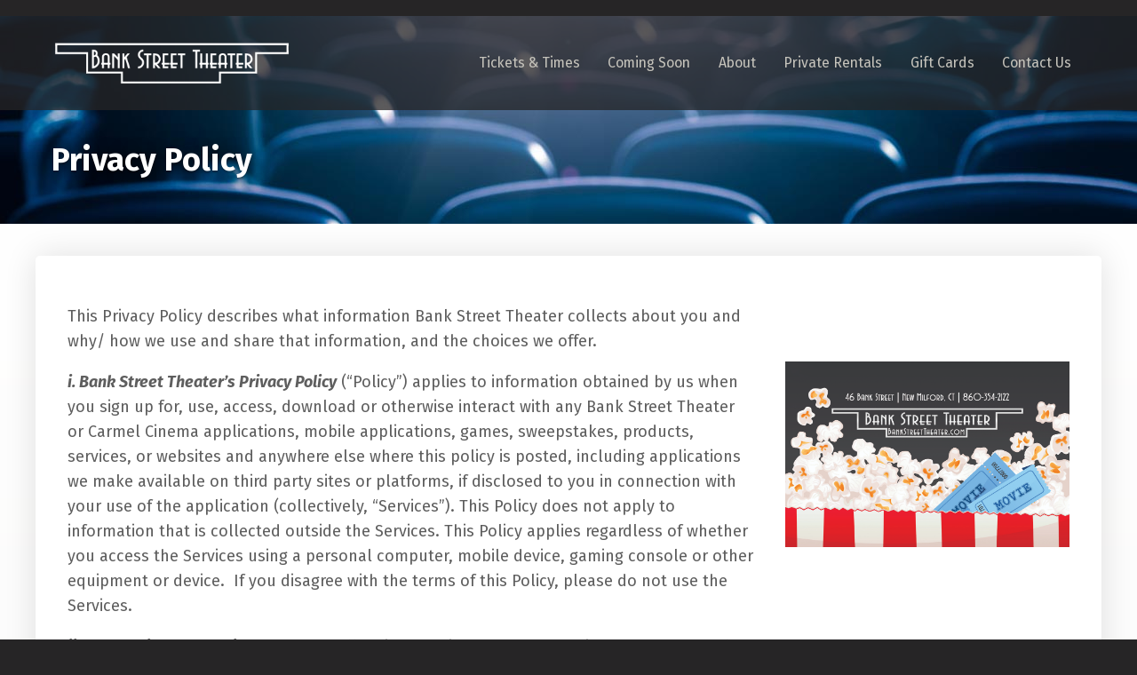

--- FILE ---
content_type: text/html; charset=UTF-8
request_url: http://www.bankstreettheater.com/privacy-policy/
body_size: 14496
content:
<!doctype html>
<html class="no-js" lang="en-US">
	<head>
		<meta charset="UTF-8">
		<meta http-equiv="x-ua-compatible" content="ie=edge">
		<meta name="viewport" content="width=device-width, initial-scale=1">

		<meta name='robots' content='index, follow, max-image-preview:large, max-snippet:-1, max-video-preview:-1' />
		<style>img:is([sizes="auto" i], [sizes^="auto," i]) { contain-intrinsic-size: 3000px 1500px }</style>
		
	<!-- This site is optimized with the Yoast SEO plugin v23.5 - https://yoast.com/wordpress/plugins/seo/ -->
	<title>Privacy Policy |</title>
	<link rel="canonical" href="http://www.bankstreettheater.com/privacy-policy/" />
	<meta name="twitter:label1" content="Est. reading time" />
	<meta name="twitter:data1" content="8 minutes" />
	<script type="application/ld+json" class="yoast-schema-graph">{"@context":"https://schema.org","@graph":[{"@type":"WebPage","@id":"http://www.bankstreettheater.com/privacy-policy/","url":"http://www.bankstreettheater.com/privacy-policy/","name":"Privacy Policy |","isPartOf":{"@id":"https://www.bankstreettheater.com/#website"},"datePublished":"2019-04-11T14:25:35+00:00","dateModified":"2019-04-11T14:25:35+00:00","breadcrumb":{"@id":"http://www.bankstreettheater.com/privacy-policy/#breadcrumb"},"inLanguage":"en-US","potentialAction":[{"@type":"ReadAction","target":["http://www.bankstreettheater.com/privacy-policy/"]}]},{"@type":"BreadcrumbList","@id":"http://www.bankstreettheater.com/privacy-policy/#breadcrumb","itemListElement":[{"@type":"ListItem","position":1,"name":"Home","item":"https://www.bankstreettheater.com/"},{"@type":"ListItem","position":2,"name":"Privacy Policy"}]},{"@type":"WebSite","@id":"https://www.bankstreettheater.com/#website","url":"https://www.bankstreettheater.com/","name":"","description":"New Milford Connecticut","potentialAction":[{"@type":"SearchAction","target":{"@type":"EntryPoint","urlTemplate":"https://www.bankstreettheater.com/?s={search_term_string}"},"query-input":{"@type":"PropertyValueSpecification","valueRequired":true,"valueName":"search_term_string"}}],"inLanguage":"en-US"}]}</script>
	<!-- / Yoast SEO plugin. -->


<link rel='dns-prefetch' href='//use.fontawesome.com' />
<link rel='dns-prefetch' href='//code.jquery.com' />
<link rel='dns-prefetch' href='//cdnjs.cloudflare.com' />
<link rel='dns-prefetch' href='//fonts.googleapis.com' />
<script type="text/javascript">
/* <![CDATA[ */
window._wpemojiSettings = {"baseUrl":"https:\/\/s.w.org\/images\/core\/emoji\/14.0.0\/72x72\/","ext":".png","svgUrl":"https:\/\/s.w.org\/images\/core\/emoji\/14.0.0\/svg\/","svgExt":".svg","source":{"concatemoji":"http:\/\/www.bankstreettheater.com\/wp-includes\/js\/wp-emoji-release.min.js"}};
/*! This file is auto-generated */
!function(i,n){var o,s,e;function c(e){try{var t={supportTests:e,timestamp:(new Date).valueOf()};sessionStorage.setItem(o,JSON.stringify(t))}catch(e){}}function p(e,t,n){e.clearRect(0,0,e.canvas.width,e.canvas.height),e.fillText(t,0,0);var t=new Uint32Array(e.getImageData(0,0,e.canvas.width,e.canvas.height).data),r=(e.clearRect(0,0,e.canvas.width,e.canvas.height),e.fillText(n,0,0),new Uint32Array(e.getImageData(0,0,e.canvas.width,e.canvas.height).data));return t.every(function(e,t){return e===r[t]})}function u(e,t,n){switch(t){case"flag":return n(e,"\ud83c\udff3\ufe0f\u200d\u26a7\ufe0f","\ud83c\udff3\ufe0f\u200b\u26a7\ufe0f")?!1:!n(e,"\ud83c\uddfa\ud83c\uddf3","\ud83c\uddfa\u200b\ud83c\uddf3")&&!n(e,"\ud83c\udff4\udb40\udc67\udb40\udc62\udb40\udc65\udb40\udc6e\udb40\udc67\udb40\udc7f","\ud83c\udff4\u200b\udb40\udc67\u200b\udb40\udc62\u200b\udb40\udc65\u200b\udb40\udc6e\u200b\udb40\udc67\u200b\udb40\udc7f");case"emoji":return!n(e,"\ud83e\udef1\ud83c\udffb\u200d\ud83e\udef2\ud83c\udfff","\ud83e\udef1\ud83c\udffb\u200b\ud83e\udef2\ud83c\udfff")}return!1}function f(e,t,n){var r="undefined"!=typeof WorkerGlobalScope&&self instanceof WorkerGlobalScope?new OffscreenCanvas(300,150):i.createElement("canvas"),a=r.getContext("2d",{willReadFrequently:!0}),o=(a.textBaseline="top",a.font="600 32px Arial",{});return e.forEach(function(e){o[e]=t(a,e,n)}),o}function t(e){var t=i.createElement("script");t.src=e,t.defer=!0,i.head.appendChild(t)}"undefined"!=typeof Promise&&(o="wpEmojiSettingsSupports",s=["flag","emoji"],n.supports={everything:!0,everythingExceptFlag:!0},e=new Promise(function(e){i.addEventListener("DOMContentLoaded",e,{once:!0})}),new Promise(function(t){var n=function(){try{var e=JSON.parse(sessionStorage.getItem(o));if("object"==typeof e&&"number"==typeof e.timestamp&&(new Date).valueOf()<e.timestamp+604800&&"object"==typeof e.supportTests)return e.supportTests}catch(e){}return null}();if(!n){if("undefined"!=typeof Worker&&"undefined"!=typeof OffscreenCanvas&&"undefined"!=typeof URL&&URL.createObjectURL&&"undefined"!=typeof Blob)try{var e="postMessage("+f.toString()+"("+[JSON.stringify(s),u.toString(),p.toString()].join(",")+"));",r=new Blob([e],{type:"text/javascript"}),a=new Worker(URL.createObjectURL(r),{name:"wpTestEmojiSupports"});return void(a.onmessage=function(e){c(n=e.data),a.terminate(),t(n)})}catch(e){}c(n=f(s,u,p))}t(n)}).then(function(e){for(var t in e)n.supports[t]=e[t],n.supports.everything=n.supports.everything&&n.supports[t],"flag"!==t&&(n.supports.everythingExceptFlag=n.supports.everythingExceptFlag&&n.supports[t]);n.supports.everythingExceptFlag=n.supports.everythingExceptFlag&&!n.supports.flag,n.DOMReady=!1,n.readyCallback=function(){n.DOMReady=!0}}).then(function(){return e}).then(function(){var e;n.supports.everything||(n.readyCallback(),(e=n.source||{}).concatemoji?t(e.concatemoji):e.wpemoji&&e.twemoji&&(t(e.twemoji),t(e.wpemoji)))}))}((window,document),window._wpemojiSettings);
/* ]]> */
</script>
<style id='wp-emoji-styles-inline-css' type='text/css'>

	img.wp-smiley, img.emoji {
		display: inline !important;
		border: none !important;
		box-shadow: none !important;
		height: 1em !important;
		width: 1em !important;
		margin: 0 0.07em !important;
		vertical-align: -0.1em !important;
		background: none !important;
		padding: 0 !important;
	}
</style>
<link rel='stylesheet' id='wp-block-library-css' href='http://www.bankstreettheater.com/wp-includes/css/dist/block-library/style.min.css' type='text/css' media='all' />
<link rel='stylesheet' id='wpzoom-social-icons-block-style-css' href='http://www.bankstreettheater.com/wp-content/plugins/social-icons-widget-by-wpzoom/block/dist/style-wpzoom-social-icons.css' type='text/css' media='all' />
<style id='classic-theme-styles-inline-css' type='text/css'>
/*! This file is auto-generated */
.wp-block-button__link{color:#fff;background-color:#32373c;border-radius:9999px;box-shadow:none;text-decoration:none;padding:calc(.667em + 2px) calc(1.333em + 2px);font-size:1.125em}.wp-block-file__button{background:#32373c;color:#fff;text-decoration:none}
</style>
<style id='global-styles-inline-css' type='text/css'>
body{--wp--preset--color--black: #000000;--wp--preset--color--cyan-bluish-gray: #abb8c3;--wp--preset--color--white: #ffffff;--wp--preset--color--pale-pink: #f78da7;--wp--preset--color--vivid-red: #cf2e2e;--wp--preset--color--luminous-vivid-orange: #ff6900;--wp--preset--color--luminous-vivid-amber: #fcb900;--wp--preset--color--light-green-cyan: #7bdcb5;--wp--preset--color--vivid-green-cyan: #00d084;--wp--preset--color--pale-cyan-blue: #8ed1fc;--wp--preset--color--vivid-cyan-blue: #0693e3;--wp--preset--color--vivid-purple: #9b51e0;--wp--preset--gradient--vivid-cyan-blue-to-vivid-purple: linear-gradient(135deg,rgba(6,147,227,1) 0%,rgb(155,81,224) 100%);--wp--preset--gradient--light-green-cyan-to-vivid-green-cyan: linear-gradient(135deg,rgb(122,220,180) 0%,rgb(0,208,130) 100%);--wp--preset--gradient--luminous-vivid-amber-to-luminous-vivid-orange: linear-gradient(135deg,rgba(252,185,0,1) 0%,rgba(255,105,0,1) 100%);--wp--preset--gradient--luminous-vivid-orange-to-vivid-red: linear-gradient(135deg,rgba(255,105,0,1) 0%,rgb(207,46,46) 100%);--wp--preset--gradient--very-light-gray-to-cyan-bluish-gray: linear-gradient(135deg,rgb(238,238,238) 0%,rgb(169,184,195) 100%);--wp--preset--gradient--cool-to-warm-spectrum: linear-gradient(135deg,rgb(74,234,220) 0%,rgb(151,120,209) 20%,rgb(207,42,186) 40%,rgb(238,44,130) 60%,rgb(251,105,98) 80%,rgb(254,248,76) 100%);--wp--preset--gradient--blush-light-purple: linear-gradient(135deg,rgb(255,206,236) 0%,rgb(152,150,240) 100%);--wp--preset--gradient--blush-bordeaux: linear-gradient(135deg,rgb(254,205,165) 0%,rgb(254,45,45) 50%,rgb(107,0,62) 100%);--wp--preset--gradient--luminous-dusk: linear-gradient(135deg,rgb(255,203,112) 0%,rgb(199,81,192) 50%,rgb(65,88,208) 100%);--wp--preset--gradient--pale-ocean: linear-gradient(135deg,rgb(255,245,203) 0%,rgb(182,227,212) 50%,rgb(51,167,181) 100%);--wp--preset--gradient--electric-grass: linear-gradient(135deg,rgb(202,248,128) 0%,rgb(113,206,126) 100%);--wp--preset--gradient--midnight: linear-gradient(135deg,rgb(2,3,129) 0%,rgb(40,116,252) 100%);--wp--preset--font-size--small: 13px;--wp--preset--font-size--medium: 20px;--wp--preset--font-size--large: 36px;--wp--preset--font-size--x-large: 42px;--wp--preset--spacing--20: 0.44rem;--wp--preset--spacing--30: 0.67rem;--wp--preset--spacing--40: 1rem;--wp--preset--spacing--50: 1.5rem;--wp--preset--spacing--60: 2.25rem;--wp--preset--spacing--70: 3.38rem;--wp--preset--spacing--80: 5.06rem;--wp--preset--shadow--natural: 6px 6px 9px rgba(0, 0, 0, 0.2);--wp--preset--shadow--deep: 12px 12px 50px rgba(0, 0, 0, 0.4);--wp--preset--shadow--sharp: 6px 6px 0px rgba(0, 0, 0, 0.2);--wp--preset--shadow--outlined: 6px 6px 0px -3px rgba(255, 255, 255, 1), 6px 6px rgba(0, 0, 0, 1);--wp--preset--shadow--crisp: 6px 6px 0px rgba(0, 0, 0, 1);}:where(.is-layout-flex){gap: 0.5em;}:where(.is-layout-grid){gap: 0.5em;}body .is-layout-flow > .alignleft{float: left;margin-inline-start: 0;margin-inline-end: 2em;}body .is-layout-flow > .alignright{float: right;margin-inline-start: 2em;margin-inline-end: 0;}body .is-layout-flow > .aligncenter{margin-left: auto !important;margin-right: auto !important;}body .is-layout-constrained > .alignleft{float: left;margin-inline-start: 0;margin-inline-end: 2em;}body .is-layout-constrained > .alignright{float: right;margin-inline-start: 2em;margin-inline-end: 0;}body .is-layout-constrained > .aligncenter{margin-left: auto !important;margin-right: auto !important;}body .is-layout-constrained > :where(:not(.alignleft):not(.alignright):not(.alignfull)){max-width: var(--wp--style--global--content-size);margin-left: auto !important;margin-right: auto !important;}body .is-layout-constrained > .alignwide{max-width: var(--wp--style--global--wide-size);}body .is-layout-flex{display: flex;}body .is-layout-flex{flex-wrap: wrap;align-items: center;}body .is-layout-flex > *{margin: 0;}body .is-layout-grid{display: grid;}body .is-layout-grid > *{margin: 0;}:where(.wp-block-columns.is-layout-flex){gap: 2em;}:where(.wp-block-columns.is-layout-grid){gap: 2em;}:where(.wp-block-post-template.is-layout-flex){gap: 1.25em;}:where(.wp-block-post-template.is-layout-grid){gap: 1.25em;}.has-black-color{color: var(--wp--preset--color--black) !important;}.has-cyan-bluish-gray-color{color: var(--wp--preset--color--cyan-bluish-gray) !important;}.has-white-color{color: var(--wp--preset--color--white) !important;}.has-pale-pink-color{color: var(--wp--preset--color--pale-pink) !important;}.has-vivid-red-color{color: var(--wp--preset--color--vivid-red) !important;}.has-luminous-vivid-orange-color{color: var(--wp--preset--color--luminous-vivid-orange) !important;}.has-luminous-vivid-amber-color{color: var(--wp--preset--color--luminous-vivid-amber) !important;}.has-light-green-cyan-color{color: var(--wp--preset--color--light-green-cyan) !important;}.has-vivid-green-cyan-color{color: var(--wp--preset--color--vivid-green-cyan) !important;}.has-pale-cyan-blue-color{color: var(--wp--preset--color--pale-cyan-blue) !important;}.has-vivid-cyan-blue-color{color: var(--wp--preset--color--vivid-cyan-blue) !important;}.has-vivid-purple-color{color: var(--wp--preset--color--vivid-purple) !important;}.has-black-background-color{background-color: var(--wp--preset--color--black) !important;}.has-cyan-bluish-gray-background-color{background-color: var(--wp--preset--color--cyan-bluish-gray) !important;}.has-white-background-color{background-color: var(--wp--preset--color--white) !important;}.has-pale-pink-background-color{background-color: var(--wp--preset--color--pale-pink) !important;}.has-vivid-red-background-color{background-color: var(--wp--preset--color--vivid-red) !important;}.has-luminous-vivid-orange-background-color{background-color: var(--wp--preset--color--luminous-vivid-orange) !important;}.has-luminous-vivid-amber-background-color{background-color: var(--wp--preset--color--luminous-vivid-amber) !important;}.has-light-green-cyan-background-color{background-color: var(--wp--preset--color--light-green-cyan) !important;}.has-vivid-green-cyan-background-color{background-color: var(--wp--preset--color--vivid-green-cyan) !important;}.has-pale-cyan-blue-background-color{background-color: var(--wp--preset--color--pale-cyan-blue) !important;}.has-vivid-cyan-blue-background-color{background-color: var(--wp--preset--color--vivid-cyan-blue) !important;}.has-vivid-purple-background-color{background-color: var(--wp--preset--color--vivid-purple) !important;}.has-black-border-color{border-color: var(--wp--preset--color--black) !important;}.has-cyan-bluish-gray-border-color{border-color: var(--wp--preset--color--cyan-bluish-gray) !important;}.has-white-border-color{border-color: var(--wp--preset--color--white) !important;}.has-pale-pink-border-color{border-color: var(--wp--preset--color--pale-pink) !important;}.has-vivid-red-border-color{border-color: var(--wp--preset--color--vivid-red) !important;}.has-luminous-vivid-orange-border-color{border-color: var(--wp--preset--color--luminous-vivid-orange) !important;}.has-luminous-vivid-amber-border-color{border-color: var(--wp--preset--color--luminous-vivid-amber) !important;}.has-light-green-cyan-border-color{border-color: var(--wp--preset--color--light-green-cyan) !important;}.has-vivid-green-cyan-border-color{border-color: var(--wp--preset--color--vivid-green-cyan) !important;}.has-pale-cyan-blue-border-color{border-color: var(--wp--preset--color--pale-cyan-blue) !important;}.has-vivid-cyan-blue-border-color{border-color: var(--wp--preset--color--vivid-cyan-blue) !important;}.has-vivid-purple-border-color{border-color: var(--wp--preset--color--vivid-purple) !important;}.has-vivid-cyan-blue-to-vivid-purple-gradient-background{background: var(--wp--preset--gradient--vivid-cyan-blue-to-vivid-purple) !important;}.has-light-green-cyan-to-vivid-green-cyan-gradient-background{background: var(--wp--preset--gradient--light-green-cyan-to-vivid-green-cyan) !important;}.has-luminous-vivid-amber-to-luminous-vivid-orange-gradient-background{background: var(--wp--preset--gradient--luminous-vivid-amber-to-luminous-vivid-orange) !important;}.has-luminous-vivid-orange-to-vivid-red-gradient-background{background: var(--wp--preset--gradient--luminous-vivid-orange-to-vivid-red) !important;}.has-very-light-gray-to-cyan-bluish-gray-gradient-background{background: var(--wp--preset--gradient--very-light-gray-to-cyan-bluish-gray) !important;}.has-cool-to-warm-spectrum-gradient-background{background: var(--wp--preset--gradient--cool-to-warm-spectrum) !important;}.has-blush-light-purple-gradient-background{background: var(--wp--preset--gradient--blush-light-purple) !important;}.has-blush-bordeaux-gradient-background{background: var(--wp--preset--gradient--blush-bordeaux) !important;}.has-luminous-dusk-gradient-background{background: var(--wp--preset--gradient--luminous-dusk) !important;}.has-pale-ocean-gradient-background{background: var(--wp--preset--gradient--pale-ocean) !important;}.has-electric-grass-gradient-background{background: var(--wp--preset--gradient--electric-grass) !important;}.has-midnight-gradient-background{background: var(--wp--preset--gradient--midnight) !important;}.has-small-font-size{font-size: var(--wp--preset--font-size--small) !important;}.has-medium-font-size{font-size: var(--wp--preset--font-size--medium) !important;}.has-large-font-size{font-size: var(--wp--preset--font-size--large) !important;}.has-x-large-font-size{font-size: var(--wp--preset--font-size--x-large) !important;}
.wp-block-navigation a:where(:not(.wp-element-button)){color: inherit;}
:where(.wp-block-post-template.is-layout-flex){gap: 1.25em;}:where(.wp-block-post-template.is-layout-grid){gap: 1.25em;}
:where(.wp-block-columns.is-layout-flex){gap: 2em;}:where(.wp-block-columns.is-layout-grid){gap: 2em;}
.wp-block-pullquote{font-size: 1.5em;line-height: 1.6;}
</style>
<link rel='stylesheet' id='responsive-lightbox-swipebox-css' href='http://www.bankstreettheater.com/wp-content/plugins/responsive-lightbox/assets/swipebox/swipebox.min.css' type='text/css' media='all' />
<link rel='stylesheet' id='tribe-events-v2-single-skeleton-css' href='http://www.bankstreettheater.com/wp-content/plugins/the-events-calendar/src/resources/css/tribe-events-single-skeleton.min.css' type='text/css' media='all' />
<link rel='stylesheet' id='tribe-events-v2-single-skeleton-full-css' href='http://www.bankstreettheater.com/wp-content/plugins/the-events-calendar/src/resources/css/tribe-events-single-full.min.css' type='text/css' media='all' />
<link rel='stylesheet' id='tec-events-elementor-widgets-base-styles-css' href='http://www.bankstreettheater.com/wp-content/plugins/the-events-calendar/src/resources/css/integrations/plugins/elementor/widgets/widget-base.min.css' type='text/css' media='all' />
<link rel='stylesheet' id='normalize-css' href='https://cdnjs.cloudflare.com/ajax/libs/normalize/7.0.0/normalize.min.css' type='text/css' media='all' />
<link rel='stylesheet' id='google-fonts-css' href='https://fonts.googleapis.com/css?family=Fira+Sans%3A400%2C400i%2C700%2C700i%7CYeseva+One' type='text/css' media='all' />
<link rel='stylesheet' id='parent-style-css' href='http://www.bankstreettheater.com/wp-content/themes/kag-default/style.css' type='text/css' media='all' />
<link rel='stylesheet' id='kag-style-css' href='http://www.bankstreettheater.com/wp-content/themes/bst/style.css' type='text/css' media='all' />
<link rel='stylesheet' id='wpzoom-social-icons-socicon-css' href='http://www.bankstreettheater.com/wp-content/plugins/social-icons-widget-by-wpzoom/assets/css/wpzoom-socicon.css' type='text/css' media='all' />
<link rel='stylesheet' id='wpzoom-social-icons-genericons-css' href='http://www.bankstreettheater.com/wp-content/plugins/social-icons-widget-by-wpzoom/assets/css/genericons.css' type='text/css' media='all' />
<link rel='stylesheet' id='wpzoom-social-icons-academicons-css' href='http://www.bankstreettheater.com/wp-content/plugins/social-icons-widget-by-wpzoom/assets/css/academicons.min.css' type='text/css' media='all' />
<link rel='stylesheet' id='wpzoom-social-icons-font-awesome-3-css' href='http://www.bankstreettheater.com/wp-content/plugins/social-icons-widget-by-wpzoom/assets/css/font-awesome-3.min.css' type='text/css' media='all' />
<link rel='stylesheet' id='dashicons-css' href='http://www.bankstreettheater.com/wp-includes/css/dashicons.min.css' type='text/css' media='all' />
<link rel='stylesheet' id='wpzoom-social-icons-styles-css' href='http://www.bankstreettheater.com/wp-content/plugins/social-icons-widget-by-wpzoom/assets/css/wpzoom-social-icons-styles.css' type='text/css' media='all' />
<link rel='stylesheet' id='msl-main-css' href='http://www.bankstreettheater.com/wp-content/plugins/master-slider/public/assets/css/masterslider.main.css' type='text/css' media='all' />
<link rel='stylesheet' id='msl-custom-css' href='http://www.bankstreettheater.com/wp-content/uploads/master-slider/custom.css' type='text/css' media='all' />
<link rel='preload' as='font'  id='wpzoom-social-icons-font-academicons-woff2-css' href='http://www.bankstreettheater.com/wp-content/plugins/social-icons-widget-by-wpzoom/assets/font/academicons.woff2?v=1.9.2'  type='font/woff2' crossorigin />
<link rel='preload' as='font'  id='wpzoom-social-icons-font-fontawesome-3-woff2-css' href='http://www.bankstreettheater.com/wp-content/plugins/social-icons-widget-by-wpzoom/assets/font/fontawesome-webfont.woff2?v=4.7.0'  type='font/woff2' crossorigin />
<link rel='preload' as='font'  id='wpzoom-social-icons-font-genericons-woff-css' href='http://www.bankstreettheater.com/wp-content/plugins/social-icons-widget-by-wpzoom/assets/font/Genericons.woff'  type='font/woff' crossorigin />
<link rel='preload' as='font'  id='wpzoom-social-icons-font-socicon-woff2-css' href='http://www.bankstreettheater.com/wp-content/plugins/social-icons-widget-by-wpzoom/assets/font/socicon.woff2?v=4.5.4'  type='font/woff2' crossorigin />
<script type="text/javascript" src="https://code.jquery.com/jquery-2.2.4.min.js" id="jquery-js"></script>
<script type="text/javascript" src="http://www.bankstreettheater.com/wp-content/plugins/responsive-lightbox/assets/dompurify/purify.min.js" id="dompurify-js"></script>
<script type="text/javascript" id="responsive-lightbox-sanitizer-js-before">
/* <![CDATA[ */
window.RLG = window.RLG || {}; window.RLG.sanitizeAllowedHosts = ["youtube.com","www.youtube.com","youtu.be","vimeo.com","player.vimeo.com"];
/* ]]> */
</script>
<script type="text/javascript" src="http://www.bankstreettheater.com/wp-content/plugins/responsive-lightbox/js/sanitizer.js" id="responsive-lightbox-sanitizer-js"></script>
<script type="text/javascript" src="http://www.bankstreettheater.com/wp-content/plugins/responsive-lightbox/assets/swipebox/jquery.swipebox.min.js" id="responsive-lightbox-swipebox-js"></script>
<script src='http://www.bankstreettheater.com/wp-content/plugins/the-events-calendar/common/src/resources/js/underscore-before.js'></script>
<script type="text/javascript" src="http://www.bankstreettheater.com/wp-includes/js/underscore.min.js" id="underscore-js"></script>
<script src='http://www.bankstreettheater.com/wp-content/plugins/the-events-calendar/common/src/resources/js/underscore-after.js'></script>
<script type="text/javascript" src="http://www.bankstreettheater.com/wp-content/plugins/responsive-lightbox/assets/infinitescroll/infinite-scroll.pkgd.min.js" id="responsive-lightbox-infinite-scroll-js"></script>
<script type="text/javascript" id="responsive-lightbox-js-before">
/* <![CDATA[ */
var rlArgs = {"script":"swipebox","selector":"lightbox","customEvents":"","activeGalleries":true,"animation":true,"hideCloseButtonOnMobile":false,"removeBarsOnMobile":false,"hideBars":true,"hideBarsDelay":5000,"videoMaxWidth":1080,"useSVG":true,"loopAtEnd":false,"woocommerce_gallery":false,"ajaxurl":"http:\/\/www.bankstreettheater.com\/wp-admin\/admin-ajax.php","nonce":"163a7a8e1a","preview":false,"postId":4922,"scriptExtension":false};
/* ]]> */
</script>
<script type="text/javascript" src="http://www.bankstreettheater.com/wp-content/plugins/responsive-lightbox/js/front.js" id="responsive-lightbox-js"></script>
<script type="text/javascript" src="http://www.bankstreettheater.com/wp-content/themes/bst/js/bst-scripts.js" id="bst-scripts-js"></script>
<script type="text/javascript" src="https://cdnjs.cloudflare.com/ajax/libs/modernizr/2.8.3/modernizr.min.js" id="modernizr-js"></script>
<link rel="https://api.w.org/" href="http://www.bankstreettheater.com/wp-json/" /><link rel="alternate" type="application/json" href="http://www.bankstreettheater.com/wp-json/wp/v2/pages/4922" /><link rel="EditURI" type="application/rsd+xml" title="RSD" href="http://www.bankstreettheater.com/xmlrpc.php?rsd" />
<link rel='shortlink' href='http://www.bankstreettheater.com/?p=4922' />
<link rel="alternate" type="application/json+oembed" href="http://www.bankstreettheater.com/wp-json/oembed/1.0/embed?url=http%3A%2F%2Fwww.bankstreettheater.com%2Fprivacy-policy%2F" />
<link rel="alternate" type="text/xml+oembed" href="http://www.bankstreettheater.com/wp-json/oembed/1.0/embed?url=http%3A%2F%2Fwww.bankstreettheater.com%2Fprivacy-policy%2F&#038;format=xml" />

		<!-- GA Google Analytics @ https://m0n.co/ga -->
		<script>
			(function(i,s,o,g,r,a,m){i['GoogleAnalyticsObject']=r;i[r]=i[r]||function(){
			(i[r].q=i[r].q||[]).push(arguments)},i[r].l=1*new Date();a=s.createElement(o),
			m=s.getElementsByTagName(o)[0];a.async=1;a.src=g;m.parentNode.insertBefore(a,m)
			})(window,document,'script','https://www.google-analytics.com/analytics.js','ga');
			ga('create', 'UA-138704403-1', 'auto');
			ga('send', 'pageview');
		</script>

	<script>var ms_grabbing_curosr = 'http://www.bankstreettheater.com/wp-content/plugins/master-slider/public/assets/css/common/grabbing.cur', ms_grab_curosr = 'http://www.bankstreettheater.com/wp-content/plugins/master-slider/public/assets/css/common/grab.cur';</script>
<meta name="generator" content="MasterSlider 3.11.0 - Responsive Touch Image Slider | avt.li/msf" />
<meta name="tec-api-version" content="v1"><meta name="tec-api-origin" content="http://www.bankstreettheater.com"><link rel="alternate" href="http://www.bankstreettheater.com/wp-json/tribe/events/v1/" /><meta name="generator" content="Elementor 3.27.7; features: additional_custom_breakpoints; settings: css_print_method-external, google_font-enabled, font_display-auto">
			<style>
				.e-con.e-parent:nth-of-type(n+4):not(.e-lazyloaded):not(.e-no-lazyload),
				.e-con.e-parent:nth-of-type(n+4):not(.e-lazyloaded):not(.e-no-lazyload) * {
					background-image: none !important;
				}
				@media screen and (max-height: 1024px) {
					.e-con.e-parent:nth-of-type(n+3):not(.e-lazyloaded):not(.e-no-lazyload),
					.e-con.e-parent:nth-of-type(n+3):not(.e-lazyloaded):not(.e-no-lazyload) * {
						background-image: none !important;
					}
				}
				@media screen and (max-height: 640px) {
					.e-con.e-parent:nth-of-type(n+2):not(.e-lazyloaded):not(.e-no-lazyload),
					.e-con.e-parent:nth-of-type(n+2):not(.e-lazyloaded):not(.e-no-lazyload) * {
						background-image: none !important;
					}
				}
			</style>
			<link rel="icon" href="http://www.bankstreettheater.com/wp-content/uploads/cropped-2-32x32.png" sizes="32x32" />
<link rel="icon" href="http://www.bankstreettheater.com/wp-content/uploads/cropped-2-192x192.png" sizes="192x192" />
<link rel="apple-touch-icon" href="http://www.bankstreettheater.com/wp-content/uploads/cropped-2-180x180.png" />
<meta name="msapplication-TileImage" content="http://www.bankstreettheater.com/wp-content/uploads/cropped-2-270x270.png" />
		<style type="text/css" id="wp-custom-css">
			/* Force 5 movie posters per row */
.movie-carousel .movie-poster,
.movies-carousel .movie-poster,
.movie-item {
  max-width: 18%;
}
/* Reduce side padding to fit 5 posters */
.movie-carousel,
.movies-carousel {
  padding-left: 10px;
  padding-right: 10px;
}		</style>
			</head>

	<body class="page-template-default page page-id-4922 wp-custom-logo _masterslider _ms_version_3.11.0 tribe-no-js page-template-bank-street-theater elementor-default elementor-kit-5411">
		
		<div class="page-wrap">
			
						<div class="topbar">
				<div class="container">
					
					<div class="topbar-row no-left-widgets">
																		<div class="topbar-widgets topbar-widgets-right">
							<aside id="zoom-social-icons-widget-2" class="widget topbar-widget zoom-social-icons-widget"><h3 class="widget-title hidden">Follow us</h3>
		
<ul class="zoom-social-icons-list zoom-social-icons-list--with-canvas zoom-social-icons-list--round zoom-social-icons-list--no-labels">

		
</ul>

		</aside>						</div>
											</div>
					
				</div>
			</div>
						
			<div class="header">
				
				<div class="header-bar">
					<div class="container">
						
						<div class="header-row">
							
							<div class="site-branding">
								<a href="http://www.bankstreettheater.com/" class="custom-logo-link" rel="home"><img fetchpriority="high" width="1700" height="380" src="http://www.bankstreettheater.com/wp-content/uploads/cropped-2019-BST-LOGO-White.png" class="custom-logo" alt="" decoding="async" srcset="http://www.bankstreettheater.com/wp-content/uploads//cropped-2019-BST-LOGO-White.png 1700w, http://www.bankstreettheater.com/wp-content/uploads//cropped-2019-BST-LOGO-White-420x94.png 420w, http://www.bankstreettheater.com/wp-content/uploads//cropped-2019-BST-LOGO-White-1024x229.png 1024w, http://www.bankstreettheater.com/wp-content/uploads//cropped-2019-BST-LOGO-White-768x172.png 768w, http://www.bankstreettheater.com/wp-content/uploads//cropped-2019-BST-LOGO-White-1536x343.png 1536w, http://www.bankstreettheater.com/wp-content/uploads//cropped-2019-BST-LOGO-White-820x183.png 820w" sizes="(max-width: 1700px) 100vw, 1700px" /></a>								
																	<p class="site-title"><a href="http://www.bankstreettheater.com/"></a></p>
																
								<p class="site-description">New Milford Connecticut</p>							</div>
							
							<button class="btn-mobile toggle-nav">
								<span></span>
							</button>
							
							<nav class="primary-nav"><ul id="menu-primary-navigation" class="menu primary-menu"><li id="menu-item-5951" class="menu-item menu-item-type-custom menu-item-object-custom menu-item-5951"><a target="_blank" rel="noopener" href="https://ticketing.useast.veezi.com/sessions/?siteToken=2j72sf00b0f3v7j79m7kgd5dm4">Tickets &#038; Times</a></li>
<li id="menu-item-54" class="menu-item menu-item-type-post_type menu-item-object-page menu-item-54"><a href="http://www.bankstreettheater.com/coming-soon/">Coming Soon</a></li>
<li id="menu-item-4576" class="menu-item menu-item-type-post_type menu-item-object-page menu-item-has-children menu-item-4576"><a href="http://www.bankstreettheater.com/about/our-history/">About</a>
<ul class="sub-menu">
	<li id="menu-item-7504" class="menu-item menu-item-type-post_type menu-item-object-page menu-item-7504"><a href="http://www.bankstreettheater.com/our-current-advertisers/">Advertisers</a></li>
	<li id="menu-item-5886" class="menu-item menu-item-type-post_type menu-item-object-page menu-item-5886"><a href="http://www.bankstreettheater.com/gallery/">Gallery</a></li>
</ul>
</li>
<li id="menu-item-6011" class="menu-item menu-item-type-post_type menu-item-object-page menu-item-6011"><a href="http://www.bankstreettheater.com/private-rentals/">Private Rentals</a></li>
<li id="menu-item-50" class="menu-item menu-item-type-post_type menu-item-object-page menu-item-50"><a href="http://www.bankstreettheater.com/gift-cards/">Gift Cards</a></li>
<li id="menu-item-6021" class="menu-item menu-item-type-post_type menu-item-object-page menu-item-has-children menu-item-6021"><a href="http://www.bankstreettheater.com/contact-us/">Contact Us</a>
<ul class="sub-menu">
	<li id="menu-item-6501" class="menu-item menu-item-type-post_type menu-item-object-page menu-item-6501"><a href="http://www.bankstreettheater.com/hours/">Hours</a></li>
	<li id="menu-item-6924" class="menu-item menu-item-type-post_type menu-item-object-page menu-item-6924"><a href="http://www.bankstreettheater.com/contact-us/application/">Online Application</a></li>
	<li id="menu-item-6743" class="menu-item menu-item-type-post_type menu-item-object-page menu-item-6743"><a href="http://www.bankstreettheater.com/ticket-terms-conditions/">Ticket Terms &#038; Conditions</a></li>
</ul>
</li>
</ul></nav>								
						</div>
						
					</div>
				</div>
				
								<div class="header-bg">
					<div class="container">
						
													<div class="page-header">
								<h1 class="entry-title">Privacy Policy</h1>							</div>
												
					</div>
				</div>
								
			</div>			
	<div class="main">
		<div class="container">
			
						<div class="content-row">
						
								<div class="main-content">
					
					<article id="page-4922" class="post-4922 page type-page status-publish hentry">
	
	<div class="page-content clearfix">
		<p>This Privacy Policy describes what information Bank Street Theater collects about you and why/ how we use and share that information, and the choices we offer.</p>
<p><strong><em>i. Bank Street Theater’s Privacy Policy</em></strong> (“Policy”) applies to information obtained by us when you sign up for, use, access, download or otherwise interact with any Bank Street Theater or Carmel Cinema applications, mobile applications, games, sweepstakes, products, services, or websites and anywhere else where this policy is posted, including applications we make available on third party sites or platforms, if disclosed to you in connection with your use of the application (collectively, “Services”). This Policy does not apply to information that is collected outside the Services. This Policy applies regardless of whether you access the Services using a personal computer, mobile device, gaming console or other equipment or device.  If you disagree with the terms of this Policy, please do not use the Services.</p>
<p><strong><em>ii. Information you provide to us:</em></strong> We collect information that you submit to us. For example, the process of creating or editing your Reels profile on a Service may require you to provide us with a name, e-mail address, phone number, physical address, including zip code, and password of your choice.  When you personalize your profile and use the features of the Services, we will collect any information you voluntarily provide, and we may also request optional information to support your use of the Services, such as a birthday.  Additionally, we collect any information that you voluntarily enter into any postings, comments or forums within the Services, including private messages you send to other users of the Services. And, if you send an e-mail to us, we will collect your e-mail address and the full content of your e-mail, including attached files and other information you choose to provide to us.</p>
<p><strong><em>iii. Location Information:</em></strong> We may collect different types of information about your location, including general information, such as the city, state and/or zip code associated with your IP Address. We may use such location information to customize the Services, including advertising that is presented to you. For example, if you provide a zip code that indicates that you live in New York, the Services may be customized with New York-specific information, features, and advertisements.</p>
<p><strong><em>iv. Information from Social Media Networks and Other Third Parties:</em></strong><strong>  </strong>We may obtain information about you or your use of the Services from third parties and sources, such as our vendors, like web host providers, analytics providers or advertisers. You may also give us permission to access your information, including personally identifiable information from services offered by third parties, including social media networks.  The information we obtain from third party services depends on your account/privacy settings with those third parties and the third parties’ privacy policies, so be sure to check those policies and to adjust your settings to meet your preferences. Please keep in mind that any information provided to us by a third party may also be subject to that third party’s privacy policy.</p>
<p><strong><em>v. Payment Information:</em></strong> If you purchase a product or service through the Services, our third party payment processors will collect the billing and financial information they need to process your charges. This may include your postal address, email address and financial information. Bank Street Theater does not collect or store your financial information, like credit card numbers. However, Bank Street Theater’s third party payment processors may share non-financial information with us related to your purchases, like your name, shipping address and items purchased in order to fulfill your order.</p>
<p><strong><em>vi. In general, the information that you submit or share with us and that we collect is used in the following ways:</em></strong></p>
<ul>
<li>for the purposes for which you provided such information;</li>
<li>to enable your access to the Services;</li>
<li>to provide, maintain, protect, develop and improve the Services, including through the use of statistical analysis;</li>
<li>to learn about how you use the Services, including by linking your activities across the devices you may use;</li>
<li>to customize the content and advertisements you receive from us and our trusted partners;</li>
<li>to communicate with you, including via email, text messages, social media, mail and phone; and</li>
<li>to offer you additional information, opportunities, promotions and functionality from us or on our behalf, or from our partners or our advertisers.</li>
</ul>
<p><strong><em>vii. We may use aggregated and/or de-identified data</em></strong> or other data that is not personally identifiable for any purpose, including without limitation in statistical analysis to help us analyze patterns in the use of the Services.</p>
<p><strong><em>viii. By accessing and using the Services</em></strong>, you consent to our use of your information about you in the manner described in this Policy.  If you do not agree or do not consent to the use of your information in these ways, you should not use the Services.</p>
<p><strong><em>ix. We do not disclose your information</em></strong> except in the limited circumstances described. By accessing and using the Services, you consent to us sharing your information under the circumstances described in this Policy.</p>
<ol>
<li style="list-style-type: none;">
<ol>
<li><strong><em>With your consent</em></strong><strong>:</strong> We may share or disclose your information if you ask or authorize us to do so.</li>
<li><strong><em>Among group companies</em></strong><strong>:  </strong>We may share your information with our affiliated and subsidiary companies and joint venture partners for the purposes of processing, analyzing or storing your information or otherwise as needed to provide the Services to you, in each case, consistent with the terms of this Policy.</li>
<li><strong><em>To our trusted third party service providers</em></strong><strong>: </strong>We engage third party service providers to perform a variety of services and functions for us.  We may share your information with such service providers subject to confidentiality obligations consistent with this Policy and on the condition that the third parties use your information only on our behalf and pursuant to our instructions.</li>
</ol>
</li>
</ol>
<p><strong><em>x. Information shared via third party social buttons, widgets and other embedded content</em></strong><strong>: </strong>Some of our Services carry embedded content controlled by third parties for services such as social sharing, commenting and displaying video or images.  When you interact with these services they may collect information from and about you and your interaction with their content, including the URL of the web page you are visiting.  This activity will be subject to the privacy policy of and your settings for the third party network or service.  Please be aware that they may track your activity, including through the use of cookies or similar technology, without you needing to interact with them.  If this concerns you, ensure you log out of their services before using ours.</p>
<p><strong><em>xi. To comply with legal requirements and to protect you, us, and others</em></strong><strong>:</strong> Notwithstanding anything to the contrary in this Policy, we reserve the right to retain and disclose your information at our discretion if we believe in good faith that such retention and disclosure is necessary to: (a) comply with relevant laws or to respond to subpoenas, warrants or similar process served on us; (b) protect and defend our rights or property, you, or third parties; or (c) ensure the safety and security of our Services, systems and of our customers and third parties.</p>
<p><strong><em>xii. In connection with a business transfer</em></strong><strong>: </strong>In the event we go through a business transition such as a merger, acquisition by another company, bankruptcy, reorganization or sale of all or a portion of our assets, your information may be sold or transferred as part of that transaction. You acknowledge that such transfers may occur and are permitted by this Policy and that the new entity may continue to process your information as set forth in this Policy.</p>
<p><strong><em>xiii. If the information has been aggregated, de-identified or otherwise does not identify you personally</em></strong>: We may share or disclose information that has been aggregated, de-identified, otherwise does not identify you or information that you choose to make public, such as your public user profile information.  For example, we may develop information concerning the Services’ users, using de-identification processes to help ensure that such information cannot reasonably be re-associated or connected with you as an individual.  This Policy does not limit our use or disclosure of de-identified information (i.e., information from which your name and any other personally identifying information has been removed) in any way, and we reserve the right to use and disclose such information to our partners, advertisers and any other third parties at our discretion.</p>
<p><em><strong>xiv. You have a right at any time to stop us from contacting you for marketing purposes.</strong></em> When you receive promotional communications from us, you may indicate a preference to stop receiving further promotional communications from us and you will have the opportunity to “opt-out” by following the unsubscribe instructions provided in the promotional e-mail you receive or by contacting us directly at &#x69;&#x6e;&#x66;&#x6f;&#x40;&#x62;&#x61;&#x6e;&#x6b;&#x73;&#x74;&#x72;&#x65;&#x65;&#x74;&#x74;&#x68;&#x65;&#x61;&#x74;&#x65;&#x72;&#x2e;&#x63;&#x6f;&#x6d;</p>
<p><em><strong>xv. We will hold your personal information on our systems for as long as necessary</strong></em> to provide the relevant Service to you or for so as long as reasonably required to satisfy the purpose for which you submitted the information.</p>
<p><em><strong>xvi. Bank Street Theater does not direct its Services to children under the age of thirteen (13)</strong> </em>and does not knowingly collect information from such children.  We require all users of the Services to be at least thirteen (13) years old.  If we obtain actual knowledge that a user is under the age of thirteen (13), we will promptly delete all information associated with such account.  By using the Services, you are representing that you are at least thirteen (13) years old.</p>
<p><em><strong>xvii. This Policy and all disputes arising hereunder or relating hereto shall be governed by, and will be construed under, the laws of the State of Connecticut, U.S.A</strong></em>., without regard to choice of law principles.  Those who choose to access the Services from locations outside the United States do so on their own initiative, and are responsible for compliance with local laws if and to the extent local laws are applicable</p>
<p>&nbsp;</p>
	</div>
	
</article>					
				</div>
								
				<div class="sidebar sidebar-right">
	<aside id="facebook_page_plugin_widget-2" class="widget sidebar-widget widget_facebook_page_plugin_widget"><div class="cameronjonesweb_facebook_page_plugin" data-version="1.9.1" data-implementation="widget" id="ckW9FvPxD3ozBQ8" data-method="sdk"><div id="fb-root"></div><script async defer crossorigin="anonymous" src="https://connect.facebook.net/en_US/sdk.js#xfbml=1&version=v17.0"></script><div class="fb-page" data-href="https://facebook.com/BankStreetTheater"  data-width="340" data-max-width="340" data-height="130" data-hide-cover="false" data-show-facepile="false" data-hide-cta="false" data-small-header="false" data-adapt-container-width="true"><div class="fb-xfbml-parse-ignore"></div></div></div></aside><aside id="media_image-2" class="widget sidebar-widget widget_media_image"><a href="http://www.bankstreettheater.com/prices/gift-cards/"><img width="1088" height="713" src="http://www.bankstreettheater.com/wp-content/uploads/BST-Gift-Card.jpg" class="image wp-image-6841  attachment-full size-full" alt="" style="max-width: 100%; height: auto;" decoding="async" srcset="http://www.bankstreettheater.com/wp-content/uploads//BST-Gift-Card.jpg 1088w, http://www.bankstreettheater.com/wp-content/uploads//BST-Gift-Card-420x275.jpg 420w, http://www.bankstreettheater.com/wp-content/uploads//BST-Gift-Card-1024x671.jpg 1024w, http://www.bankstreettheater.com/wp-content/uploads//BST-Gift-Card-768x503.jpg 768w, http://www.bankstreettheater.com/wp-content/uploads//BST-Gift-Card-820x537.jpg 820w" sizes="(max-width: 1088px) 100vw, 1088px" /></a></aside></div>			
			</div>
			
		</div>
	</div>
			
								
						<div class="footer">
				<div class="container">
					
					<div class="footer-row widgets-4-col">
						
													
								<div class="footer-widgets footer-1-widgets">
									<aside id="text-2" class="widget footer-widget widget_text">			<div class="textwidget"><p>46 Bank Street<br />
New Milford, CT 06776<br />
<strong>Phone</strong> (860) 350 3752<br />
<strong>Email </strong>&#105;&#x6e;f&#x6f;&#x40;&#98;&#x61;n&#x6b;&#x73;&#116;&#x72;e&#x65;&#x74;&#116;&#x68;e&#x61;&#x74;&#101;&#x72;&#46;&#x63;&#x6f;&#109;</p>
<p><strong><a class="btn" href="https://www.bankstreettheater.com/contact-us/">Contact Us</a></strong></p>
</div>
		</aside><aside id="zoom-social-icons-widget-3" class="widget footer-widget zoom-social-icons-widget">
		
<ul class="zoom-social-icons-list zoom-social-icons-list--with-canvas zoom-social-icons-list--round zoom-social-icons-list--no-labels">

		
</ul>

		</aside>								</div>
							
														
								<div class="footer-widgets footer-2-widgets">
									<aside id="block-44" class="widget footer-widget widget_block">
<div class="wp-block-columns are-vertically-aligned-center is-layout-flex wp-container-core-columns-layout-1 wp-block-columns-is-layout-flex">
<div class="wp-block-column is-layout-flow wp-block-column-is-layout-flow">
<p><strong>Friday:</strong> 4:00pm to 9:00pm<br><strong>Saturday:</strong> 11:00am to 9:00pm<br><strong>Sunday:</strong> 11:00am to 9:00pm<br><strong>Tuesday:</strong> 4:00pm to 9:00pm<br><strong>Monday, Wednesday &amp; Thursday: </strong>CLOSED</p>



<p><strong>Click "Tickets &amp; Times" for exact showtimes.</strong></p>
</div>
</div>
</aside>								</div>
							
														
								<div class="footer-widgets footer-3-widgets">
									<aside id="block-26" class="widget footer-widget widget_block">
<h2 class="wp-block-heading"></h2>
</aside>								</div>
							
														
								<div class="footer-widgets footer-4-widgets">
									<aside id="text-4" class="widget footer-widget widget_text">			<div class="textwidget"><p><strong>Join Our Newsletter</strong></p>
<p>Weekly Showtimes, News and Specials<br />
<strong>Email:</strong><input name="ea" size="20" type="text" value="" placeholder="&#x65;&#x78;&#97;&#109;pl&#x65;&#x40;&#x73;&#117;bs&#x63;&#x72;&#x69;&#98;&#101;&#46;&#x63;&#x6f;&#x6d;" data-com="" /></p>
<form action="http://visitor.constantcontact.com/d.jsp" method="post" name="ccoptin" target="_blank"><button id="go" class="btn submit" name="go" type="submit">Sign Up</button><br />
<input id="m" name="m" type="hidden" value="1101864144974" /><br />
<input id="p" name="p" type="hidden" value="oi" /></form>
</div>
		</aside>								</div>
							
													
					</div>
					
				</div>
			</div>
						
			<div class="secondary-footer">
				<div class="container">
					
					<p class="copyright">&copy; 2026 . Website by <a href="https://www.katart.com" target="_blank">KatArt Graphics</a>.</p>
					
				</div>
			</div>
			
		</div><!-- END page-wrap -->
		
		<div class="mobile-slideout right">
			<button class="btn-mobile close-nav">
				<span></span>
			</button>
			<nav class="slideout-primary-nav"><ul id="menu-primary-navigation-1" class="menu slideout-primary-menu"><li class="menu-item menu-item-type-custom menu-item-object-custom menu-item-5951"><a target="_blank" rel="noopener" href="https://ticketing.useast.veezi.com/sessions/?siteToken=2j72sf00b0f3v7j79m7kgd5dm4">Tickets &#038; Times</a></li>
<li class="menu-item menu-item-type-post_type menu-item-object-page menu-item-54"><a href="http://www.bankstreettheater.com/coming-soon/">Coming Soon</a></li>
<li class="menu-item menu-item-type-post_type menu-item-object-page menu-item-has-children menu-item-4576"><a href="http://www.bankstreettheater.com/about/our-history/">About</a>
<span class="toggle-subnav"></span><ul class="sub-menu">
	<li class="menu-item menu-item-type-post_type menu-item-object-page menu-item-7504"><a href="http://www.bankstreettheater.com/our-current-advertisers/">Advertisers</a></li>
	<li class="menu-item menu-item-type-post_type menu-item-object-page menu-item-5886"><a href="http://www.bankstreettheater.com/gallery/">Gallery</a></li>
</ul>
</li>
<li class="menu-item menu-item-type-post_type menu-item-object-page menu-item-6011"><a href="http://www.bankstreettheater.com/private-rentals/">Private Rentals</a></li>
<li class="menu-item menu-item-type-post_type menu-item-object-page menu-item-50"><a href="http://www.bankstreettheater.com/gift-cards/">Gift Cards</a></li>
<li class="menu-item menu-item-type-post_type menu-item-object-page menu-item-has-children menu-item-6021"><a href="http://www.bankstreettheater.com/contact-us/">Contact Us</a>
<span class="toggle-subnav"></span><ul class="sub-menu">
	<li class="menu-item menu-item-type-post_type menu-item-object-page menu-item-6501"><a href="http://www.bankstreettheater.com/hours/">Hours</a></li>
	<li class="menu-item menu-item-type-post_type menu-item-object-page menu-item-6924"><a href="http://www.bankstreettheater.com/contact-us/application/">Online Application</a></li>
	<li class="menu-item menu-item-type-post_type menu-item-object-page menu-item-6743"><a href="http://www.bankstreettheater.com/ticket-terms-conditions/">Ticket Terms &#038; Conditions</a></li>
</ul>
</li>
</ul></nav>		</div>
		<div class="slideout-overlay"></div>
	
			<script>
		( function ( body ) {
			'use strict';
			body.className = body.className.replace( /\btribe-no-js\b/, 'tribe-js' );
		} )( document.body );
		</script>
		<script> /* <![CDATA[ */var tribe_l10n_datatables = {"aria":{"sort_ascending":": activate to sort column ascending","sort_descending":": activate to sort column descending"},"length_menu":"Show _MENU_ entries","empty_table":"No data available in table","info":"Showing _START_ to _END_ of _TOTAL_ entries","info_empty":"Showing 0 to 0 of 0 entries","info_filtered":"(filtered from _MAX_ total entries)","zero_records":"No matching records found","search":"Search:","all_selected_text":"All items on this page were selected. ","select_all_link":"Select all pages","clear_selection":"Clear Selection.","pagination":{"all":"All","next":"Next","previous":"Previous"},"select":{"rows":{"0":"","_":": Selected %d rows","1":": Selected 1 row"}},"datepicker":{"dayNames":["Sunday","Monday","Tuesday","Wednesday","Thursday","Friday","Saturday"],"dayNamesShort":["Sun","Mon","Tue","Wed","Thu","Fri","Sat"],"dayNamesMin":["S","M","T","W","T","F","S"],"monthNames":["January","February","March","April","May","June","July","August","September","October","November","December"],"monthNamesShort":["January","February","March","April","May","June","July","August","September","October","November","December"],"monthNamesMin":["Jan","Feb","Mar","Apr","May","Jun","Jul","Aug","Sep","Oct","Nov","Dec"],"nextText":"Next","prevText":"Prev","currentText":"Today","closeText":"Done","today":"Today","clear":"Clear"}};/* ]]> */ </script>			<script>
				const lazyloadRunObserver = () => {
					const lazyloadBackgrounds = document.querySelectorAll( `.e-con.e-parent:not(.e-lazyloaded)` );
					const lazyloadBackgroundObserver = new IntersectionObserver( ( entries ) => {
						entries.forEach( ( entry ) => {
							if ( entry.isIntersecting ) {
								let lazyloadBackground = entry.target;
								if( lazyloadBackground ) {
									lazyloadBackground.classList.add( 'e-lazyloaded' );
								}
								lazyloadBackgroundObserver.unobserve( entry.target );
							}
						});
					}, { rootMargin: '200px 0px 200px 0px' } );
					lazyloadBackgrounds.forEach( ( lazyloadBackground ) => {
						lazyloadBackgroundObserver.observe( lazyloadBackground );
					} );
				};
				const events = [
					'DOMContentLoaded',
					'elementor/lazyload/observe',
				];
				events.forEach( ( event ) => {
					document.addEventListener( event, lazyloadRunObserver );
				} );
			</script>
			<style id='core-block-supports-inline-css' type='text/css'>
.wp-container-core-columns-layout-1.wp-container-core-columns-layout-1{flex-wrap:nowrap;}
</style>
<script type="text/javascript" src="https://use.fontawesome.com/eaa9328ef2.js" id="fontawesome-js"></script>
<script type="text/javascript" src="http://www.bankstreettheater.com/wp-content/plugins/social-icons-widget-by-wpzoom/assets/js/social-icons-widget-frontend.js" id="zoom-social-icons-widget-frontend-js"></script>
<script type="text/javascript" src="http://www.bankstreettheater.com/wp-content/plugins/facebook-page-feed-graph-api/js/responsive.min.js" id="facebook-page-plugin-responsive-script-js"></script>
  <script>
  jQuery(function($){

    function destroyOwl($c){
      if ($c.hasClass('owl-loaded')) {
        $c.trigger('destroy.owl.carousel');
        $c.removeClass('owl-loaded owl-hidden');
        $c.find('.owl-stage-outer').children().unwrap();
      }
    }

    function initCarousel(selector){
      var $c = $(selector);
      if(!$c.length) return;

      destroyOwl($c);

      $c.owlCarousel({
        autoplay: false,
        rewind: true,
        loop: false,
        mouseDrag: false,
        margin: 24,
        autoWidth: false,

        // Arrows + dots
        nav: true,
        dots: true,
        navText: [
          '<i class="fa fa-angle-left" aria-hidden="true"></i>',
          '<i class="fa fa-angle-right" aria-hidden="true"></i>'
        ],

        responsive: {
          // Mobile: centered with side peek
          0: {
            items: 1,
            center: true,
            stagePadding: 50,
            nav: true,
            dots: true
          },

          // Tablet: centered with side peek
          608: {
            items: 3,
            center: true,
            stagePadding: 50,
            nav: true,
            dots: true
          },

          // Desktop: 5 posters + SAME centered/padded look
          992: {
            items: 5,
            center: true,        // ✅ same as Coming Soon
            stagePadding: 50,    // ✅ same as Coming Soon
            startPosition: 2,    // ✅ starts centered nicely
            nav: true,
            dots: true,
            margin: 24,
            autoWidth: false,
            navText: [
              '<i class="fa fa-angle-left" aria-hidden="true"></i>',
              '<i class="fa fa-angle-right" aria-hidden="true"></i>'
            ]
          }
        }
      });
    }

    // Apply same settings to both
    initCarousel('.np-carousel'); // Now Playing
    initCarousel('.cs-carousel'); // Coming Soon

  });
  </script>
   
	</body>
</html>

--- FILE ---
content_type: text/css
request_url: http://www.bankstreettheater.com/wp-content/themes/kag-default/style.css
body_size: 7236
content:
/*
Theme Name: KatArt Graphics Default Theme
Theme URI: https://www.katart.com/
Author: KatArt Graphics
Author URI: https://www.katart.com/
Description: Custom Parent theme for WordPress sites developed by KatArt Graphics
Version: 2.1.3
Text Domain: katart
*/

html { height: 100%; }
html,body { overflow-x: hidden; }

html {
    color: #252525;
    font-size: 1em;
    line-height: 1.5;
}

::-moz-selection {
    background: #b3d4fc;
    text-shadow: none;
}
::selection {
    background: #b3d4fc;
    text-shadow: none;
}
hr {
    display: block;
    height: 1px;
    border: 0;
    border-top: 1px solid #ccc;
    margin: 2em 0;
    padding: 0;
    clear: both;
}
audio,
canvas,
iframe,
img,
svg,
video { vertical-align: middle; }
fieldset,
figure {
    border: 0;
    margin: 0;
    padding: 0;
}
textarea { resize: vertical; }

*,
*:before,
*:after {
	box-sizing: border-box;
}

img {
	max-width: 100%;
	height: auto !important;
}
	
del { opacity: 0.5; }
	
	
/* Common */
body {
	position: relative;
	overflow-x: visible;
	color: #555;
	font-family: 
	    -apple-system, BlinkMacSystemFont, 
	    "Segoe UI", "Roboto", "Oxygen", "Ubuntu", "Cantarell", "Fira Sans", "Droid Sans", 
	    "Helvetica Neue", sans-serif;
	font-weight: 300;
	background-color: #28292b;
	}

a {
	color: #f26122;
	text-decoration: none;
	}
	a:hover { color: #555; }
	
b,strong { font-weight: 700; }

p,ul,ol { margin: 0 0 1rem; }

h1,h2,h3,h4,h5,h6 {
	color: #222;
	font-weight: 600;
	line-height: 1.2;
	}
	
	h1,h2 {
		font-weight: 800;
		line-height: 1;
	}
	
	h3,h4,h5,h6 {
	    margin-top: 1.5em;
	    margin-bottom: 0.5em;
	}
	h5 {
		margin-bottom: 0.25rem;
		font-size: 1em;
		line-height: 1.5;
	}
		
	h6 {
		margin-bottom: 0;
		font-size: 0.75em;
		font-weight: 800;
		line-height: 1.5;
		text-transform: uppercase;
	}
	
small { font-size: 75%; }
	h1 small,
	h2 small,
	h3 small {
		display: inline-block;
		color: #888;
		font-weight: 600;
	}
	
.lead-text {
    color: #222;
    font-size: 1.325em;
    font-weight: 300;
}

blockquote {
    position: relative;
    margin: 0;
    margin-left: 4rem;
    margin-right: 1rem;
    margin-bottom: 1rem;
    color: #999;
    font-size: 105%;
    font-style: italic;
    line-height: 1.6;
	}
	blockquote > *:last-child { margin-bottom: 0; }
	
	blockquote:before {
	    content: "\201C";
	    position: absolute;
	    left: -54px;
	    top: -10px;
	    font-weight: 900;
	    font-size: 6rem;
	    font-family: Arial;
	    font-style: normal;
	    line-height: 1;
	    opacity: 0.24;
	}

.aligncenter,
.alignleft,
.alignright {
	display: block;
	margin: 0.25em auto 1.5em;
	}
	.alignleft.size-thumbnail,
	.alignleft.size-full {
		float: left;
		margin-right: 2em;
	}
	.alignright.size-thumbnail,
	.alignright.size-full {
		float: right;
		margin-left: 2em;
	}
	
.wp-caption { max-width: 100% !important; }
	.wp-caption-text {
	    padding-top: 6px;
	    color: #888;
	    font-size: 80%;
	}

.container {
	max-width: 1200px;
	margin: auto;
	padding-left: 1rem;
	padding-right: 1rem;
}


/* Buttons */
.btn,
input[type="submit"],
input[type="button"] {
    display: inline-block;
    padding: 0.5em 1em;
    color: #fff;
    font-size: 14px;
    line-height: 1.3;
    border: 1px solid #f26122;
    border-radius: 4px;
    background-color: #f26122;
    opacity: 1;
    white-space: nowrap;
    outline: none;
    -webkit-appearance: none;
    cursor: pointer;
    transition: all 400ms;
	}
	.btn:hover,
	input[type="submit"]:hover {
		color: #fff;
		border-color: #555;
		background-color: #555;
	}
	
	.btn:focus,
	input[type="submit"]:focus {
		outline: none;
		-webkit-appearance: none;
	}
	
	.btn-xs {
	    font-size: 11px;
	    padding: 0.15em 0.5em;
	}
	
	.btn-sm {
	    font-size: 12px;
	    padding: 0.375em 0.75em;
	}
	
	.btn-lg {
	    font-size: 18px;
	    padding: 0.75em 1.5em;
	}
	
	.btn-ghost {
	    background-color: transparent;
	    color: #f26122;
		}
		.btn-ghost:hover {
			color: #555;
			border-color: #555;
			background-color: transparent;
		}
		
	.btn-block {
		display: block;
		text-align: center;
	}


/* Header */
.topbar {
    border-bottom: 1px solid #eee;
    background-color: #fff;
    display: none;
}

.header { position: relative; }
	
	.header-bar { 
		border-bottom: 1px solid #eee;
		background-color: #fff;
		transition: all 400ms; 
	}
	
	.header > .container {
		padding-left: 0;
		padding-right: 0;
	}
	
	.header-row {
		display: -webkit-box;
		    display: -moz-box;
		    display: -ms-flexbox;
		    display: -webkit-flex;
		    display: flex;
		justify-content: space-between;
		align-items: center;
	}
		
	/* Site Branding */
	.site-branding {
		max-width: 250px;
		padding-top: 1.25rem;
		padding-bottom: 1.25rem;
		font-size: 0.9125rem;
		line-height: 1.2;
		}
		
		a.custom-logo-link {
			display: block;
			width: 100%;
		}
		
		.site-title { 
			margin: 0;
			color: #222;
			font-size: 1.75em;
			font-weight: 800;
		    line-height: 1;
		    letter-spacing: -0.025em;
			}
			.site-title a { color: #222; }
			
		.site-description {
			margin-bottom: 0;
			color: #aaa;
			font-style: italic;
			display: none;
		}
		
	/* Sticky Header */	
	body.sticky-header .header-bar {
    	position: fixed;
	    left: 0;
	    top: 0;
	    z-index: 980;
	    width: 100%;
	    background-color: #fff;
	    box-shadow: 0 0 18px rgba(0,0,0,0.24);
		}


/* Main */
.main { background-color: #fff; }

	.main-content,
	.sidebar { 
		padding-top: 2rem;
		padding-bottom: 2rem;
	}

.post-content > *:first-child,
.page-content > *:first-child { margin-top: 0; }

.post-content > *:last-child,
.page-content > *:last-child { margin-bottom: 0; }

article.post { 
	padding-bottom: 4rem;
	border-bottom: 1px solid #e3e3e3;
}

	
body.blog article.post,
body.archive article.post { 
	padding-top: 3rem;
	border-bottom: none;
	border-top: 1px solid #e3e3e3; 
	}
	
	body.home.blog article.post:first-child,
	h1.entry-title + article.post { 
		padding-top: 0;
		border-top: none;
		}
		h1.entry-title + article.post { padding-top: 2rem; }

.entry-title { 
	margin-top: 0;
	color: #222;
	font-weight: 800;
	}
	.entry-title a { color: #222; }
	
	.post-header h1.entry-title { margin-top: 0.375em; }
	
	h2.entry-title {
	    margin-bottom: 1rem;
	    font-size: 1.75rem;
	    line-height: 1.2;
		}
		h2.entry-title a {
			color: #222;
			transition: color 300ms;
			}
			h2.entry-title a:hover { color: #f26122; }
	
.post-meta {
    color: #888;
    font-size: 0.9125em;
	}
	.post-meta-top { margin-bottom: 1.5rem; }
	.post-meta-bottom { padding-top: 2rem; }
	
	.post-date,
	.post-author,
	.post-comments-count { display: block; }

.post-thumbnail { margin-bottom: 1.5rem; }

body.blog .post-thumbnail,
body.archive .post-thumbnail {
    position: relative;
    height: 0px;
    padding-bottom: 45%;
    overflow: hidden;
	}
	body.blog .post-thumbnail img,
	body.archive .post-thumbnail img {
	    position: absolute;
	    top: 50%;
	    left: 50%;
	    -webkit-transform: translate(-50%,-50%);
		    -ms-transform: translate(-50%,-50%);
		    transform: translate(-50%,-50%);
		transition: all 380ms ease-out;
		opacity: 1;
	}
	
	body.blog .post-thumbnail:hover img,
	body.archive .post-thumbnail:hover img {
		-webkit-transform: translate(-50%,-50%) scale(1.05,1.05);
			-ms-transform: translate(-50%,-50%) scale(1.05,1.05);
	    	transform: translate(-50%,-50%) scale(1.05,1.05);
	    opacity: 0.88;
    }

.more-link { font-size: 0.875em; }


/* Footer */
.footer,
.secondary-footer {
	padding-top: 3rem;
	padding-bottom: 3rem;
	font-size: 0.75rem;
	background-color: #fff;
	}
	
	.footer { border-top: 1px solid #eee; }
	
	.secondary-footer {
		color: #aaa;
		color: rgba(255,255,255,0.5);
		background-color: #28292b; 
	}
	
	
/* Navigation */
.menu,
nav.menu ul,
.sub-menu { margin: 0; padding: 0; list-style: none; }

.menu-item-has-children { position: relative; }

.header .primary-nav { display: none; }

.btn-mobile {
    margin: 0;
    padding: 1rem;
    width: 64px;
    height: 64px;
    border: 1px solid transparent;
    background-color: transparent;
    -webkit-appearance: none;
    outline: none;
	}
	.btn-mobile:focus { 
		outline: none;
		box-shadow: none;
	}
	
	.btn-mobile span {
	    position: relative;
	    display: block;
		}
		.btn-mobile span:before, 
		.btn-mobile span:after {
		    content: " ";
		    position: absolute;
		}	
	
	.btn-mobile.toggle-nav { margin-right: -1rem; }
	
	.btn-mobile.toggle-nav span {
		width: 86%;
	    height: 1px;
	    margin: auto;
	    background-color: #28292b;
		}
		.btn-mobile.toggle-nav span:before,
		.btn-mobile.toggle-nav span:after {
		    top: -8px;
		    left: 0;
		    width: 100%;
		    height: 1px;
		    background-color: #28292b;
			}
			.btn-mobile.toggle-nav span:after { top: 8px; }
				
	.btn-mobile.close-nav span {
	    height: 1px;
	    width: 70%;
	    margin: auto;
	    background-color: #7b7b7b;
	    -webkit-transform: rotate(45deg);
		    -ms-transform: rotate(45deg);
		    transform: rotate(45deg);
		}
		.btn-mobile.close-nav span:before {
		    left: 0;
		    width: 100%;
		    height: 1px;
		    background-color: #7b7b7b;
		    -webkit-transform: rotate(90deg);
			    -ms-transform: rotate(90deg);
			    transform: rotate(90deg);
		}
				
.mobile-slideout {
    position: fixed;
    top: 0;
    left: 0;
    z-index: 999;
    overflow: auto;
    width: 250px;
    height: 100%;
    text-align: right;
    background-color: #28292b;
    transition: all 300ms;
	}
	.mobile-slideout.right {
		left: auto;
		right: -250px;
	}
	
	.slideout-primary-menu { border-top: 1px solid #333; }
	
		.slideout-primary-menu a {
			display: block;
			height: auto;
		    padding: 0.875rem 1rem;
		    color: #808080;
		    font-size: 0.875rem;
			line-height: 1.2;
		    text-align: left;	
			border-bottom: 1px solid #333;
		}
	
	.slideout-primary-menu .sub-menu {
		border-bottom: 4px solid #333;
		display: none;
		}
		.slideout-primary-menu .sub-menu a { padding-left: 2rem; }
			.slideout-primary-menu .sub-menu .sub-menu a { padding-left: 3rem; }
				.slideout-primary-menu .sub-menu .sub-menu .sub-menu a { padding-left: 4rem; }
		
	.toggle-subnav {
	    position: absolute;
	    top: 0;
	    right: 0;
	    width: 48px;
	    height: auto;
	    padding-top: 1.375rem;
	    padding-bottom: 1.375rem;
	    border-left: 1px solid #333;
	    background-color: transparent;
		}
		.toggle-subnav:before {
		    content: "";
		    position: absolute;
		    top: 16px;
		    left: 50%;
		    display: block;
		    width: 12px;
		    height: 12px;
		    margin-left: -6px;
		    border-right: 1px solid #7b7b7b;
		    border-bottom: 1px solid #7b7b7b;
		    background-color: transparent;
		    -webkit-transform: rotate(45deg);
			    -ms-transform: rotate(45deg);
			    transform: rotate(45deg);
			transition: all 300ms;
		}
		
		.toggle-subnav.open:before {
			top: 20px;
			-webkit-transform: rotate(-135deg);
			    -ms-transform: rotate(-135deg);
			    transform: rotate(-135deg);
		}
	
	.mobile-slideout.right.open { right: 0; }
	
	.slideout-overlay {
	    position: fixed;
	    top: 0;
	    left: 0;
	    z-index: 990;
	    width: 100%;
	    height: 120%;
	    background-color: rgba(0,0,0,0.6);
	    display: none;
	}
	
/* Widgets */
.widget,
.footer-widgets { margin-bottom: 2.25rem; }

.widget {
	font-size: 0.875rem;
	line-height: 1.3;
	}
	.footer-widgets:last-child,
	.widget:last-child,
	.topbar-widget,
	.topbar-widget *:last-child  { margin-bottom: 0; }
	
	.widget-title {
		margin-top: 0;
		margin-bottom: 1.25em;
	    font-size: 1.125em;
	    font-weight: 800;
	}
	
	.widget_recent_entries ul,
	.widget_recent_comments ul,
	.widget_archive ul,
	.widget_categories ul,
	.widget_pages ul,
	.widget_meta ul,
	.widget_nav_menu ul {
		margin: 0;
	    padding: 0;
	    list-style: none;
		}
		.widget_recent_entries li,
		.widget_recent_comments li,
		.widget_archive li,
		.widget_categories li,
		.widget_pages li,
		.widget_meta li,
		.widget_nav_menu li {
			margin-bottom: 10px;
			line-height: 1.2;
			}

.topbar-widgets { text-align: center; }

.topbar-widgets .widget_nav_menu ul { border: none; }
	.topbar-widgets .widget_nav_menu li { 
		display: inline-block;
		margin-bottom: 0;
		padding-left: 0.25rem;
		padding-right: 0.25rem;
		border: none;
		}
		.topbar-widgets .widget_nav_menu a {
			display: block;
			padding: 0;
		}
		
		.topbar-widgets-left .widget_nav_menu:first-child { margin-left: -0.25rem; }
		.topbar-widgets-right .widget_nav_menu:last-child { margin-right: -0.25rem; }
		
/* WP Zoom Social Icons widget */
.zoom-social-icons-list { margin: 0; padding: 0; list-style: none; }
	.zoom-social-icons-widget li.zoom-social_icons-list__item { margin: 2px; }
	
/* Constent Contact widget */
.ctct-form-description *:last-child { margin-bottom: 0; }


/* Gallery Styles */
.gallery { text-align: center; }
	.gallery-item { margin-bottom: 2%; }
	
	.gallery:not(.gallery-columns-1) {
	    display: -webkit-box;
		    display: -moz-box;
		    display: -ms-flexbox;
		    display: -webkit-flex;
		    display: flex;
	    -webkit-flex-flow: row wrap;
		    -moz-flex-flow: row wrap;
		    -ms-flex-flow: row wrap;
		    flex-flow: row wrap;
		-webkit-justify-content: flex-start;
			-moz-justify-content: flex-start;
			-ms-justify-content: flex-start;
			justify-content: flex-start;
		}
		
		.gallery:not(.gallery-columns-1) .gallery-item {
			-webkit-box-flex: 0 0 auto;
			    -webkit-flex: 0 0 auto;
			    -ms-flex: 0 0 auto;
			    flex: 0 0 auto;
			width: auto;
			margin-right: 2%;
		}
		
		.gallery:not(.gallery-columns-1) .gallery-item {
			width: 49%;
		    -webkit-box-flex: 0 0 49%;
			    -webkit-flex: 0 0 49%;
			    -ms-flex: 0 0 49%;
			    flex: 0 0 49%;
			}
			.gallery:not(.gallery-columns-1) .gallery-item:nth-child(even) { margin-right: 0; }
	
	


/* Forms */
label {
    display: block;
    padding-top: 10px;
    padding-bottom: 4px;
    font-size: 0.875rem;
    font-weight: 600;
    line-height: 1.3;
}

input[type="text"],
input[type="email"],
input[type="password"],
input[type="url"],
input[type="tel"],
input[type="email"],
input[type="search"],
input[type="number"],
textarea {
	height: 36px;
	width: 100%;
	margin: 0;
	padding: 0 0.75rem;
	color: #777;
	font-size: 1em;
	line-height: 36px;
	background-color: #fff;
	border: 1px solid #ccc;
	border-radius: 4px;
	-webkit-appearance: none;
	outline: none;
	transition: all 300ms;
	}
	input[type="text"]:focus,
	input[type="email"]:focus,
	input[type="password"]:focus,
	input[type="url"]:focus,
	input[type="tel"]:focus,
	input[type="email"]:focus,
	input[type="search"]:focus,
	input[type="number"]:focus,
	textarea:focus {
		background-color: #fff;
		border-color: #555;
		box-shadow: 0 0 8px rgba(0,0,0,0.12);
		outline: none;
	}
	
	textarea {
		height: auto;
		padding: 0.5rem 0.75rem;
		line-height: 1.5;
	}
	
	select {
		height: 36px;
		margin: 0;
		padding: 0 0.75rem;
		color: #777;
		font-size: 0.875em;
		line-height: 36px;
		border: 1px solid #ccc;
		border-radius: 4px;
		background-color: #fff;
		outline: none;
		}
		select:focus {
			border-color: #555;
			outline: none;
		}
		
	select[multiple="multiple"] {
	    height: initial;
	    padding: 0;
	    line-height: 1;
		}
		select[multiple="multiple"] option { padding: 0.25rem 0.75rem; }
		
		.sidebar select { width: 100%; }
	
	input.datepicker { width: auto; }
	
/* Search Form */
button.search-submit,
.search-form label { display: none; }

/* Comment Form */
.comments-area { font-size: 0.875rem; }

.comment-form-author,
.comment-form-email,
.comment-form-url { max-width: 360px; }

.comment-respond {
    position: relative;
    padding-top: 2.5rem;
	}
	
	h3.comment-reply-title { margin-top: 0; }
	
	
/* Comments */
.comment-list { 
	margin: 0;
	padding: 0; 
	list-style: none; 
	margin-bottom: 1rem;
	}
	
	h2.comments-title {
	    margin-top: 2rem;
	    margin-bottom: 2rem;
	}
	

/* Pagination */
.pagination {
    padding-top: 2rem;
    font-size: 0.875rem;
    line-height: 1;
	}
	.nav-links {
	    display: -webkit-box;
		    display: -moz-box;
		    display: -ms-flexbox;
		    display: -webkit-flex;
		    display: flex;
	    justify-content: center;
		}
		.page-numbers {
		    display: inline-block;
		    padding: 4px 8px;
		    border-left: 1px solid #e3e3e3;
			}
			.page-numbers:first-child { border-left: none; }


/* Tables */
table {
	width: 100%;
	max-width: 100%;
	margin-bottom: 1rem;
	border-collapse: collapse;
	background-color: transparent;
	}
	
	table th,
	table td {
		padding: 0.75em;
		vertical-align: top;
		text-align: left;
		border-top: 1px solid #eee;
	}
	
	thead th,
	thead td {
		color: #222;
		font-weight: 800;
		vertical-align: bottom; 
		border-top: none;
	}
	
	tbody tr:nth-child(odd) td { background-color: #f8f8f8; }
	
	
/* Datepicker */
.ui-datepicker {
    padding: 0.5em;
    padding-top: 0;
    font-size: 0.875em;
    text-align: center;
    border-bottom: 4px solid;
    background-color: #fff;
    box-shadow: 0 4px 24px rgba(0,0,0,0.2);
	}
	.ui-datepicker-calendar { margin-bottom: 0; }
	
		.ui-datepicker-calendar td, 
		.ui-datepicker-calendar th {
		    padding: 2px;
		    text-align: center;
		    border-top: none;
		    vertical-align: top;
		}
		
		.ui-datepicker-calendar tbody tr:nth-child(odd) td { background-color: transparent; }
		
			.ui-datepicker-calendar td a {
				display: block;
				width: 32px;
				height: 32px;
				padding: 6px;
				color: #888;
				font-size: 0.9125em;
				line-height: 1;
				text-align: right;
				border: 1px solid #ccc;
				background-color: #f8f8f8;
				}
				.ui-datepicker-calendar td a:hover {
					color: #555;
					background-color: #ccc;
				}
				
				.ui-datepicker-calendar td.ui-datepicker-today a {
					color: #eee;
				    border-color: #999;
				    background-color: #aaa;
				}
				
				.ui-datepicker-calendar td a.ui-state-active {
					color: #fff;
					background-color: #f26122;
					border-color: #f26122;
				}
				
	.ui-datepicker-header {
	    position: relative;
	    padding-top: 12px;
	    padding-bottom: 12px;
	    border-bottom: 1px solid #eee;
		}
		
		.ui-datepicker-prev,
		.ui-datepicker-next {
			display: block;
			padding: 6px;
			cursor: pointer;
			}
			.ui-datepicker-prev { float: left; }
			.ui-datepicker-next { float: right; }
			
			.ui-datepicker-prev .ui-icon,
			.ui-datepicker-next .ui-icon {
			    display: block;
			    text-indent: 100%;
			    overflow: hidden;
			    width: 12px;
			    height: 12px;
			    border-top: 2px solid #ccc;
			    border-right: 2px solid #ccc;
			    -webkit-transform: rotate(45deg);
				    -ms-transform: rotate(45deg);
				    transform: rotate(45deg);
			}
			
			.ui-datepicker-prev .ui-icon {
				border-right: none;
				border-top: 2px solid #ccc;
			    border-left: 2px solid #ccc;
			    -webkit-transform: rotate(-45deg);
				    -ms-transform: rotate(-45deg);
				    transform: rotate(-45deg);
			}
			
	.ui-datepicker-month,
	.ui-datepicker-year {
		height: 24px;
		margin-left: 2px;
		margin-right: 2px;
		line-height: 1;
	}
	
	
/* The Events Calendar styles */
.tribe-bar-disabled { display: none; }
		
	
	
	
/* Gravity Forms Styles */
.gform_fields { margin: 0; padding: 0; list-style: none; }

.ginput_complex:before,
.ginput_complex:after,
.gf_clear:before,
.gf_clear:after {
    content: " ";
    display: table;
	}
	.ginput_complex:after,
	.gf_clear:after { clear: both; }
	
.gform_validation_container,
.gfield_visibility_hidden { display: none !important; }

.gform_heading { margin-bottom: 1rem; }
.gform_footer { padding-top: 1rem; }

.gsection_title {
    margin-top: 1.5em;
    margin-bottom: 0.25em;
}

.gfield { margin-bottom: 10px; }

.gfield_checkbox,
.gfield_radio {
    margin: 0;
    padding: 0;
    list-style: none;
	}
	.gfield_checkbox label,
	.gfield_radio label {
		display: inline-block;
		padding: 0;
	}

.ginput_complex > span {
	display: block;
	margin-top: 10px;
	}
	.ginput_complex > span:first-child { margin-top: 0; }

.ginput_complex label {
    padding-top: 4px;
    padding-bottom: 0;
    color: #888;
    font-weight: normal;
    line-height: 1.3;
	}

.gfield_description,
.instruction {
	padding-top: 6px;
	color: #888;
	font-size: 0.875em;
	font-style: italic;
	line-height: 1.2;
	}

.ginput_product_price,
.ginput_shipping_price,
.ginput_total {
    color: #1aa71a;
    font-weight: 600;
}

.ginput_quantity_label {
    display: inline-block;
    margin-left: 1rem;
}
input.ginput_quantity { width: 52px; }
.address_state select { width: 100%; }

.gf_progressbar_wrapper { 
	margin-bottom: 1rem;
	text-align: right; 
	}
	.gf_progressbar_title {
	    display: inline-block;
	    padding: 0.5em 1em;
	    color: #888;
	    font-size: 1em;
	    border-radius: 4px;
	    background-color: #eee;
	}
	.gf_progressbar {
	    font-size: 0.875em;
	    text-align: center;
	    background-color: #eee;
		}
		.gf_progressbar_percentage {
		    padding-top: 4px;
		    padding-bottom: 4px;
		    color: #fff;
		    background-color: #555;
			}
			.gf_progressbar_percentage.percentbar_blue { background-color: #45b2e6; }

			
.validation_error,
.gform_confirmation_wrapper {
    padding: 1.5rem;
    color: #d63c3c;
    line-height: 1.3;
    border: 1px solid #efafaf;
    background-color: #f9ebed;
	}
	.gform_confirmation_wrapper {
		color: #409858;
	    border-color: #afd2b5;
	    background-color: #ebf9ec;
	}

.gfield_error {
	padding: 0.5em;
	background-color: #f9ebed;
	border-top: 3px solid #d63c3c;
	}
	.gfield_error label { color: #d63c3c; }
	
	.gfield_error input,
	.gfield_error select,
	.gfield_error textarea { border-color: #d63c3c; }
	
	.validation_message { color: #d63c3c; }
	
	
/* Ninja Forms Styles */
.nf-before-form-content { margin-bottom: 1rem; }
	
	.nf-form-fields-required,
	.ninja-forms-req-symbol { font-size: 85%; }
	
	.ninja-forms-req-symbol { font-weight: 300; }


/* Helper Classes */
.hidden { display: none !important; }
.visuallyhidden {
    border: 0;
    clip: rect(0 0 0 0);
    height: 1px;
    margin: -1px;
    overflow: hidden;
    padding: 0;
    position: absolute;
    width: 1px;
	}
	.visuallyhidden.focusable:active,
	.visuallyhidden.focusable:focus {
	    clip: auto;
	    height: auto;
	    margin: 0;
	    overflow: visible;
	    position: static;
	    width: auto;
	}
.invisible { visibility: hidden; }

.clearfix:before,
.clearfix:after,
.ui-helper-clearfix:before,
.ui-helper-clearfix:after {
    content: " ";
    display: table;
	}
	.clearfix:after,
	.ui-helper-clearfix:after { clear: both; }
	
.hide-text{
	text-indent:100%;
	white-space:nowrap;
	overflow:hidden;
}

.screen-reader-text {
	clip: rect(1px, 1px, 1px, 1px);
	height: 1px;
	overflow: hidden;
	position: absolute !important;
	width: 1px;
	word-wrap: normal !important;
	}
	.screen-reader-text:focus {
		background-color: #f1f1f1;
		-webkit-border-radius: 3px;
		border-radius: 3px;
		-webkit-box-shadow: 0 0 2px 2px rgba(0, 0, 0, 0.6);
		box-shadow: 0 0 2px 2px rgba(0, 0, 0, 0.6);
		clip: auto !important;
		color: #21759b;
		display: block;
		font-size: 14px;
		font-size: 0.875rem;
		font-weight: 700;
		height: auto;
		left: 5px;
		line-height: normal;
		padding: 15px 23px 14px;
		text-decoration: none;
		top: 5px;
		width: auto;
		z-index: 100000;
	}
	
	
.hidden-xs,
.hidden-xs-inline { display: none; }
	
	
/* Tablet Width Styles */
@media only screen and (min-width:38em) {
	/* Common */
	blockquote {
    	margin-left: 5rem;
		margin-right: 2rem;
	}
    
	.wp-caption.alignleft,
	.alignleft.size-medium {
		float: left;
		margin-right: 2em;
	}
	.wp-caption.alignright,
	.alignright.size-medium {
		float: right;
		margin-left: 2em;
	}
	
	/* Main */
	.content-row {
		display: -webkit-box;
		    display: -moz-box;
		    display: -ms-flexbox;
		    display: -webkit-flex;
		    display: flex;
		justify-content: space-between;
		}
		
		.main-content,
		.sidebar { 
			padding-top: 3rem;
			padding-bottom: 3rem;
		}
		
		.main-content {
			width: calc(100% - 246px);
			-webkit-box-flex: 1 1 calc(100% - 246px);
			    -webkit-flex: 1 1 calc(100% - 246px);
			    -ms-flex: 1 1 calc(100% - 246px);
			    flex: 1 1 calc(100% - 246px);
		    padding-right: 2rem;
			}
			
			body.sidebar-left-layout .main-content {
				-webkit-box-ordinal-group: 2;
					-moz-box-ordinal-group: 2;
					-ms-flex-order: 2;
					-webkit-order: 2;
					order: 2;
				padding-right: 0;
				padding-left: 2rem;
			}
		
		.sidebar {
			-webkit-box-flex: 1 1 246px;
			    -webkit-flex: 1 1 246px;
			    -ms-flex: 1 1 246px;
			    flex: 1 1 246px;
			}
			
			body.sidebar-left-layout .sidebar {
				-webkit-box-ordinal-group: 1;
					-moz-box-ordinal-group: 1;
					-ms-flex-order: 1;
					-webkit-order: 1;
					order: 1;  
			}
		
		.content-row.no-sidebar .main-content {
		    width: 100%;
		    -webkit-box-flex: 0 1 auto;
			    -webkit-flex: 0 1 auto;
			    -ms-flex: 0 1 auto;
			    flex: 0 1 auto;
		    padding-right: 0;
		}
		
	/* Post Styles */
	.post-date,
	.post-author,
	.post-comments-count { display: inline-block; }
		
	/* Footer */	
	.footer-row {
	    display: -webkit-box;
		    display: -moz-box;
		    display: -ms-flexbox;
		    display: -webkit-flex;
		    display: flex;
	    flex-flow: row wrap;
		}
		
	/* Widgets */
	.footer-widgets {
		-webkit-box-flex: 1;
		    -webkit-flex: 1;
		    -ms-flex: 1;
		    flex: 1;
		margin-bottom: 0;
		}
		
		.widgets-2-col .footer-widgets {
			width: 48%;
			-webkit-box-flex: 0 1 48%;
			    -webkit-flex: 0 1 48%;
			    -ms-flex: 0 1 48%;
			    flex: 0 1 48%;
			margin-right: 4%;
		}
		
		.widgets-3-col .footer-widgets {
			width: 30.6666667%;
			-webkit-box-flex: 0 1 30.6666667%;
			    -webkit-flex: 0 1 30.6666667%;
			    -ms-flex: 0 1 30.6666667%;
			    flex: 0 1 30.6666667%;
			margin-right: 4%;
			}
		
		.widgets-4-col .footer-widgets {
			width: 48%;
			-webkit-box-flex: 0 1 48%;
			    -webkit-flex: 0 1 48%;
			    -ms-flex: 0 1 48%;
			    flex: 0 1 48%;
			margin-right: 4%;
			margin-bottom: 2rem;
			}
			
			.widgets-4-col .footer-1-widgets + .footer-4-widgets,
			.widgets-4-col .footer-2-widgets + .footer-4-widgets { margin-left: auto; }
			
		.widgets-2-col .footer-2-widgets,
		.widgets-3-col .footer-3-widgets,
		.widgets-4-col .footer-4-widgets,
		.widgets-4-col .footer-2-widgets { margin-right: 0; }
		
		
	/* Gallery Styles */
	.gallery:not(.gallery-columns-1) .gallery-item:nth-child(odd),
	.gallery:not(.gallery-columns-1) .gallery-item:nth-child(even) { margin-right: 2%; }
	
	.gallery.gallery-columns-3 .gallery-item {
		width: 32%;
		-webkit-box-flex: 0 0 32%;
		    -webkit-flex: 0 0 32%;
		    -ms-flex: 0 0 32%;
		    flex: 0 0 32%;
	}
		
	.gallery.gallery-columns-4 .gallery-item {
		width: 23.5%;
		-webkit-box-flex: 0 0 23.5%;
		    -webkit-flex: 0 0 23.5%;
		    -ms-flex: 0 0 23.5%;
		    flex: 0 0 23.5%;
	}
		
	.gallery.gallery-columns-5 .gallery-item {
		width: 18.4%;
		-webkit-box-flex: 0 0 18.4%;
		    -webkit-flex: 0 0 18.4%;
		    -ms-flex: 0 0 18.4%;
		    flex: 0 0 18.4%;
	}
		
	.gallery.gallery-columns-6 .gallery-item {
		width: 15%;
		-webkit-box-flex: 0 0 15%;
		    -webkit-flex: 0 0 15%;
		    -ms-flex: 0 0 15%;
		    flex: 0 0 15%;
	}
		
	.gallery.gallery-columns-7 .gallery-item {
		width: 12.5714286%;
		-webkit-box-flex: 0 0 12.5714286%;
		    -webkit-flex: 0 0 12.5714286%;
		    -ms-flex: 0 0 12.5714286%;
		    flex: 0 0 12.5714286%;
	}
		
	.gallery.gallery-columns-8 .gallery-item {
		width: 10.75%;
		-webkit-box-flex: 0 0 10.75%;
		    -webkit-flex: 0 0 10.75%;
		    -ms-flex: 0 0 10.75%;
		    flex: 0 0 10.75%;
	}
		
	.gallery.gallery-columns-9 .gallery-item {
		width: 9.3333334%;
		-webkit-box-flex: 0 0 9.3333334%;
		    -webkit-flex: 0 0 9.3333334%;
		    -ms-flex: 0 0 9.3333334%;
		    flex: 0 0 9.3333334%;
	}
		
	.gallery.gallery-columns-2 .gallery-item:nth-child(even),
	.gallery.gallery-columns-3 .gallery-item:nth-child(3n + 0),
	.gallery.gallery-columns-4 .gallery-item:nth-child(4n + 0),
	.gallery.gallery-columns-5 .gallery-item:nth-child(5n + 0),
	.gallery.gallery-columns-6 .gallery-item:nth-child(6n + 0),
	.gallery.gallery-columns-7 .gallery-item:nth-child(7n + 0),
	.gallery.gallery-columns-8 .gallery-item:nth-child(8n + 0),
	.gallery.gallery-columns-9 .gallery-item:nth-child(9n + 0) { margin-right: 0; }
		
	
	/* Gravity Forms */
	.name_first,
	.name_last,
	.ginput_left,
	.ginput_right {
	    float: left;
	    width: 48%;
		}
		.name_last,
		.ginput_right { float: right; }
		
	.ginput_complex > span.name_last,
	.ginput_complex > span.ginput_right:nth-child(2) { margin-top: 0; }
	
	/* Helpers */
	.hidden-xs { display: block; }
	.hidden-xs-inline { display: inline-block; }
		
}
	
	
/* Desktop Width Styles */
@media only screen and (min-width:62em) {
	/* Header */
	.topbar { display: block; }
		body.sticky-header .topbar { display: none; }
	
		.topbar-row {
		    display: -webkit-box;
			    display: -moz-box;
			    display: -ms-flexbox;
			    display: -webkit-flex;
			    display: flex;
		    justify-content: space-between;
		    align-items: center;
			}
			.topbar-row.no-left-widgets { justify-content: flex-end; }
			
	/* Main */
	.main-content { padding-right: 4rem; }
	
	.main-content {
		width: calc(100% - 320px);
		-webkit-box-flex: 1 1 calc(100% - 320px);
		    -webkit-flex: 1 1 calc(100% - 320px);
		    -ms-flex: 1 1 calc(100% - 320px);
		    flex: 1 1 calc(100% - 320px);
	    padding-right: 2rem;
	}
	
	.sidebar {
		-webkit-box-flex: 1 1 320px;
		    -webkit-flex: 1 1 320px;
		    -ms-flex: 1 1 320px;
		    flex: 1 1 320px;
	}
			
		
	/* Navigation */
	.btn-mobile.toggle-nav { display: none !important; }
	
	.header .primary-nav { display: block !important; }
		
		.primary-menu {
			display: -webkit-box;
			    display: -moz-box;
			    display: -ms-flexbox;
			    display: -webkit-flex;
			    display: flex;
			}
			
			.primary-menu li { position: relative; }
			
				.primary-menu a {
					display: block;
					color: #555;
					font-size: 0.9125rem;
					line-height: 1;
					text-decoration: none !important;
					white-space: nowrap;
					transition: all 300ms;
				}
				
				.primary-menu > li > a { padding: 2rem 1.25rem; }
				
					.primary-menu li > a:hover,
					.primary-menu li.current-menu-item > a,
					.primary-menu li.current-menu-parent > a { color: #f26122; }
	
	.header .sub-menu {
		position: absolute;
		top: 100%;
		left: 0;
		z-index: 900;
		width: 220px;
		border-top: 1px solid #eee;
		border-bottom: 4px solid;
		opacity: 0;
		visibility: hidden;
		transition: all 350ms;
		box-shadow: 0 8px 28px rgba(0,0,0,0.12);
		}
		.header .sub-menu a {
			padding: 0.75rem 1.25rem;
			line-height: 1.2;
			background-color: #fff;
			white-space: normal;
			}
			.header .sub-menu a:hover {
				color: #f26122;
				background-color: #f8f8f8;
			}
	
	.menu-item-has-children:hover { z-index: 999; }
		
	.menu-item-has-children:hover > .sub-menu {
		top: 92%;
		opacity: 1;
		visibility: visible;
	}
	
	.header .sub-menu .sub-menu {
		top: -10px;
		left: 100%;
		}
		.header .sub-menu li.menu-item-has-children:hover > .sub-menu { top: 0; }
		
		.header .sub-menu li.menu-item-has-children a { position: relative; }
			.header .sub-menu li.menu-item-has-children > a:before {
				content: "";
			    position: absolute;
			    top: 50%;
			    right: 1rem;
			    display: block;
			    width: 10px;
			    height: 10px;
			    margin-top: -5px;
			    border-right: 1px solid #7b7b7b;
			    border-bottom: 1px solid #7b7b7b;
			    background-color: transparent;
			    -webkit-transform: rotate(-45deg);
				    -ms-transform: rotate(-45deg);
				    transform: rotate(-45deg);
			}
			
	.header .primary-menu > li.edge > .sub-menu {
		left: auto;
		right: 0;
		}
		.header .primary-menu .sub-menu > li.edge .sub-menu {
			left: auto;
			right: 100%;
		}
		
	/* Widgets */
	.topbar-widgets {
		display: -webkit-box;
		    display: -moz-box;
		    display: -ms-flexbox;
		    display: -webkit-flex;
		    display: flex;
		align-items: center;
		padding-top: 0.5rem;
		padding-bottom: 0.5rem;
		}
		
		.topbar-widgets-left > .widget { margin-right: 1rem; }
		.topbar-widgets-right > .widget { margin-left: 1rem; }
		
		.topbar-widget.widget_search input[type="search"] {
			min-width: 220px;
			height: 32px;
			line-height: 32px;
		}
		
	.widgets-4-col .footer-widgets {
		width: 22%;
		-webkit-box-flex: 0 1 22%;
		    -webkit-flex: 0 1 22%;
		    -ms-flex: 0 1 22%;
		    flex: 0 1 22%;
		margin-bottom: 0;
		}
		.widgets-4-col .footer-4-widgets { margin-right: 0; }
		.widgets-4-col .footer-2-widgets { margin-right: 4%; }
	
}

--- FILE ---
content_type: text/css
request_url: http://www.bankstreettheater.com/wp-content/themes/bst/style.css
body_size: 3391
content:
/*
 Theme Name: Bank Street Theater
 Theme URI: http://www.bankstreettheater.com/
 Description: Custom WordPress theme for Bank Street Theater
 Author: KatArt Graphics
 Author URI: http://www.katart.com
 Template: kag-default
 Version: 1.0.0
 Text Domain: bst
*/

html { font-size: 18px; }

body {
	background-color: #262526;
	color: #5e5e5e;
	font-size: 1rem;
	font-family: 'Fira Sans', 'Myriad Pro', Helvetica, sans-serif;
	font-weight: 400;
	line-height: 1.556;
}

a { color: #8c8979; }
	a:hover { color: #262526; }

h1,h2,h3 {
	color: #262526;
	font-family: 'Fira Sans', 'Myriad Pro', Helvetica, sans-serif;
	font-weight: 700;
	}
	h1 small, 
	h2 small, 
	h3 small {
	    color: #999;
	    font-weight: 700;
	}


/* Buttons */
.btn,
input[type="submit"],
input[type="button"] {
	border-color: #8c8979;
	background-color: #8c8979;
	}
	.btn:hover,
	input[type="submit"]:hover,
	input[type="button"]:hover {
		background-color: #262526;
		border-color: #262526;
	}
	
	.btn-ghost { 
		color: #8c8979; 
		background-color: transparent;
		}
		.btn-ghost:hover { 
			color: #262526;
			border-color: #262526;
			background-color: transparent;
		}


/* Top Bar */
.topbar {
	color: #fff;
	border-bottom: none;
	background-color: #262526;
}


/* Header */
.header-bar {
	border-bottom: none;
	background-color: #262526;
	background-color: rgba(38,37,38,0.75);
	}
	
	/* Sticky Header */
	body.sticky-header .header-bar {
		background-color: rgba(38,37,38,0.92);
	}
	
		
	.site-branding { max-width: 271px; }
	
	.site-title {
		color: #fff;
		font-weight: 700;
		}
		.site-title a { color: #fff; }
	
	.header-bg {
		padding-top: 2rem;
		padding-bottom: 2rem;
		background-image: url('images/blue-theater-seats-1280x600.jpg');
		background-repeat: no-repeat;
		background-position: center center;
		background-size: cover;
		}
		
		.page-header h1.entry-title {
			margin-bottom: 0;
			color: #fff;
			text-shadow: 0 2px 2px rgba(0,0,0,0.32), 0 3px 20px rgba(0,0,0,0.92);
		}
		
	
	/* Home Slider */
	.header-bg.home-slider {
		padding-top: 0;
		padding-bottom: 0;
		background-image: none;
	}
	
		.home-slider > .container {
			padding-left: 0;
			padding-right: 0;
		}
		

/* Main Styles */
.main {
    position: relative;
    background-color: #e8e7e4;
    background-image: linear-gradient(to top, #e8e7e4, #ffffff);
	}
	.main > .container {
	    background-color: #fff;
	    box-shadow: 0 0 36px rgba(0,0,0,0.12);
	}
		
		
/* Footer */
.footer {
	border-top: none;
	background-color: #e8e7e4;
}

.secondary-footer {
	color: #8c8979;
	font-size: 0.675rem;
	background-color: transparent;
	}
	
	.copyright a { text-decoration: underline; }
		.copyright a:hover { color: #fff; }
	
	
/* Navigation */
.btn-mobile.toggle-nav span,
.btn-mobile.toggle-nav span:before,
.btn-mobile.toggle-nav span:after,
.btn-mobile.close-nav span,
.btn-mobile.close-nav span:before { background-color: #c6c4bc; }

.mobile-slideout { background-color: #262526; }

.slideout-primary-menu a,
.primary-menu a { color: #8c8979; }

.toggle-subnav:before { border-color: #c6c4bc; }

.primary-menu li > a:hover { color: #e8e7e4; }
 
.primary-menu li.current-menu-item > a, 
.primary-menu li.current-menu-parent > a { color: #fff; }

.header .sub-menu {
    top: 104%;
    width: 190px;
    padding: 0.875rem 0;
    border-bottom-color: #262526;
    background-color: #fff;
    box-shadow: 0 3px 10px rgba(0,0,0,0.35);
	}
	
	.header .sub-menu a {
	    padding: 0.5rem 1rem;
	    border-left: 4px solid transparent;
	    border-right: 4px solid transparent;
	    background-color: transparent;
	    transition: none;
		}
		.header .sub-menu a:hover,
		.header .sub-menu li.current-menu-item a {
		    background-color: transparent;
		    color: #262526;
		    border-left-color: #262526;
		}
	
	.menu-item-has-children:hover > .sub-menu { top: 90%; }
	
	
/* Coming Soon Page */
.coming-soon-list { padding-top: 2.5rem; }
	.movie-date-group {
	    position: relative;
	    margin-bottom: 2rem;
	    padding: 1.5rem;
	    font-size: 0.9125rem;
	    line-height: 1.5;
	    border: 1px solid #c6c4bc;
	    border-top-width: 4px;
	    box-shadow: 0 3px 24px rgba(0,0,0,0.12);
		}
		
		h2.movie-date {
		    position: absolute;
		    top: 0;
		    left: 0.75rem;
		    margin-bottom: 0;
		    margin-top: 0;
		    padding: 0.5rem 1rem;
		    color: #e8e7e4;
		    font-size: 1rem;
		    font-family: 'Fira Sans', 'Myriad Pro', Helvetica, sans-serif;
		    font-weight: 600;
		    background-color: #262526;
		    -webkit-transform: translateY(-50%);
			    -ms-transform: translateY(-50%);
			    transform: translateY(-50%);
		}
		
		.movie-details {
		    margin-bottom: 1.5rem;
		    padding-top: 0.5rem;
			}
			.movie-details:last-child { margin-bottom: 0; }
			
			.np-movies .movie-details { margin-bottom: 2.5rem; }
				.np-movies .movie-details:first-of-type { padding-top: 1.5em; }
			
			.movie-details img {
				float: none;
				width: 125px;
				margin: 0 auto 16px;
				display: block;
			}
			
			h3.movie-title,
			h2.film-title {
			    margin-top: 6px;
			    font-family: 'Fira Sans', 'Myriad Pro', Helvetica, sans-serif;
			    font-weight: 600;
			    font-size: 1.25em;
				}
				h2.film-title { font-size: 1.375em; }
			
			.movie-content > *:last-child { margin-bottom: 0; }
			
			.film-rating {
			    margin-bottom: 0.5em;
			    color: rgba(140, 137, 121, 0.74);
			    font-weight: bold;
			    font-size: 0.875em;
			    line-height: 1.2;
			}
			
			.film-sessions li {
			    display: inline-block;
			    margin-right: 10px;
			    margin-bottom: 10px;
			}
			
		.np-date-field {
		    margin-bottom: 2.5em;
		    font-size: 0.875em;
		    line-height: 1;
		    vertical-align: middle;
		}
		
		.np-loading {
			text-indent: 100%;
			overflow: hidden;
			min-height: 120px;
			background-image: url('images/loading.gif');
			background-repeat: no-repeat;
			background-position: center center;
			background-size: 32px 32px;
		}



/* Widgets */
.widget { 
	font-size: 0.785rem;
	line-height: 1.7;
}

.footer-widget .widget-title {
/*     margin-bottom: 2rem; */
    font-size: 1rem;
    font-family: 'Fira Sans', 'Myriad Pro', Helvetica, sans-serif;
}

.footer-widgets .widget_recent_entries li, 
.footer-widgets .widget_recent_comments li, 
.footer-widgets .widget_archive li, 
.footer-widgets .widget_categories li, 
.footer-widgets .widget_pages li, 
.footer-widgets .widget_meta li, 
.footer-widgets .widget_nav_menu li {
	margin-bottom: 0;
	line-height: 1.7;
}

.topbar-widget { font-size: 1rem; }


/* Tabs and Carousel */
input[name="tabs"],
.tab-panel { display: none; }

.movie-tabs {
	margin-left: -1rem;
	margin-right: -1rem;
	text-align: center;
}

	.movie-tabs label {
	    display: inline-block;
	    padding: 0.75rem 1rem;
	    margin: 0;
	    color: #8c8979;
	    font-weight: 400;
	    border: 1px solid #c6c4bc;
	    border-radius: 3px;
	    background-color: #fff;
	    background-image: linear-gradient(to top, #e8e7e4, #ffffff);
	    vertical-align: middle;
	    cursor: pointer;
		}
		
		label[for="tab1"] {
		    border-top-right-radius: 0;
		    border-bottom-right-radius: 0;
		    margin-right: -3px;
		}
		
		label[for="tab2"] {
		    border-top-left-radius: 0;
		    border-bottom-left-radius: 0;
		    margin-left: -3px;
		}
	
		input[name="tabs"]:checked + label { 
			color: #fff;
		    border-color: #252425;
		    background-color: #252425;
		    background-image: none;
		}


.tab-panel {
	display: none !important;
	height: 0px;
}

input#tab1:checked ~ .panel1,
input#tab2:checked ~ .panel2 { 
	display: block !important;
	height: auto; 
}

.owl-carousel .owl-dots.disabled, 
.owl-carousel .owl-nav.disabled { display: block !important; }

.owl-carousel .owl-stage-outer {
	padding-top: 52px;
	padding-bottom: 52px;
}

.owl-carousel .owl-item,
.owl-carousel .owl-item img { transition: all 300ms; }

.owl-carousel .owl-item img { 
	width: auto;
	margin: auto;
	-webkit-transform: scale(1,1);
		-ms-transform: scale(1,1);
		transform: scale(1,1);
}

.owl-item.active.center img {
	box-shadow: 0 0 32px rgba(0,0,0,0.32);
    -webkit-transform: scale(1.125,1.125);
	    -ms-transform: scale(1.125,1.125);
	    transform: scale(1.125,1.125);
}

.owl-item,
.owl-item.cloned.active { opacity: 0.12; }

.owl-item.active,
.owl-item.active.center { opacity: 1; }

.owl-item figcaption {
    position: relative;
    top: 4px;
    color: #262526;
    font-size: 0.9125rem;
    font-weight: 600;
    transition: all 300ms;
	}
	.owl-item.center figcaption { top: 24px; }

.owl-prev,
.owl-next {
    position: absolute;
    top: calc(50% - 32px);
    left: 10px;
    z-index: 9;
    width: 42px;
    height: 56px;
    margin: 0;
    padding: 0;
    color: #fff;
    font-size: 2.63rem;
    line-height: 56px;
    text-align: center;
    border: 1px solid transparent;
    border-radius: 3px;
    background-color: #8c8979;
    	background-color: rgba(140,137,121,0.62);
    -webkit-appearance: none;
    outline: none;
	}
	.owl-prev:hover,
	.owl-next:hover { 
		background-color: rgba(140,137,121,0.88);
		cursor: pointer;
	}
	
	.owl-next {
	    left: auto;
	    right: 10px;
	}
	
	html.touch .owl-prev,
	html.touch .owl-next { background-color: rgba(37,36,37,0.62); }
		html.touch .owl-prev:hover,
		html.touch .owl-next:hover { background-color: rgba(37,36,37,0.88); }
		
	.owl-prev.disabled,
	.owl-next.disabled { 
		opacity: 0.12;
		cursor: default !important;
	}
	
.owl-dots {
	position: absolute;
	left: 0;
	bottom: 0;
	width: 100%;
	height: 18px; 
}
	.owl-dot {
	    display: inline-block;
	    margin: 3px;
		}
		.owl-dot span {
		    display: block;
		    padding: 0;
		    margin: 0;
		    width: 12px;
		    height: 12px;
		    text-indent: 100%;
		    border: 2px solid #c6c4bc;
		    border-radius: 12px;
		    background-color: #fff;
		    overflow: hidden;
		    outline: none;
		    -webkit-appearance: none;
		    transition: all 300ms;
			}
			.owl-dot span:hover { 
				border-color: #8c8979;
				cursor: pointer; 
			}
			
			.owl-dot.active span {
				border-color: #262526;
				background-color: #262526;
			}



@media only screen and (min-width:38em) {
	/* Widgets */
	.widgets-4-col .footer-widgets {
	    width: 30.6666667%;
	    -webkit-box-flex: 0 1 30.6666667%;
		    -webkit-flex: 0 1 30.6666667%;
		    -ms-flex: 0 1 30.6666667%;
		    flex: 0 1 30.6666667%;
		}
		.widgets-4-col .footer-2-widgets { margin-right: 4%; }
		.widgets-4-col .footer-3-widgets { margin-right: 0; }
		
		.footer-widget .widget-title { margin-bottom: 2rem; }
}



@media only screen and (min-width: 62em) {
	/* Coming Soon Page */
	h2.movie-date { left: 1.5rem; }
	
	.movie-details {
	    display: -webkit-box;
		    display: -moz-box;
		    display: -ms-flexbox;
		    display: -webkit-flex;
		    display: flex;
	    align-items: flex-start;
		}	
		.movie-details img,
		.movie-details > a.movie-link {
			display: block;
			float: none;
			width: 200px;
			height: auto;
		    margin-bottom: 0;
		    margin-right: 1.25rem;
		    -webkit-box-flex: 1 0 200px;
			    -webkit-flex: 1 0 200px;
			    -ms-flex: 1 0 200px;
			    flex: 1 0 200px; 
		}
		
		.np-movies .movie-details img {
			width: 125px;
			-webkit-box-flex: 0 1 125px;
			    -webkit-flex: 0 1 125px;
			    -ms-flex: 0 1 125px;
			    flex: 0 1 125px; 
		}
		
		.movie-content {
			-webkit-box-flex: 1 1 auto;
			    -webkit-flex: 1 1 auto;
			    -ms-flex: 1 1 auto;
			    flex: 1 1 auto;
		}
		
	/* Navigation */
	.primary-menu > li > a {
		height: 72px;
		padding: 0 0.875rem;
		color: #c6c4bc;
		font-size: 0.875rem;
		line-height: 72px;
		}
		.header .sub-menu a {
			color: #8c8979;
			font-size: 0.785rem;
		}
		
	/* Widgets */
	.widgets-4-col .footer-widgets {
	    width: auto;
	    -webkit-box-flex: 0 1 auto;
		    -webkit-flex: 0 1 auto;
		    -ms-flex: 0 1 auto;
		    flex: 0 1 auto;
		}
		.widgets-4-col .footer-4-widgets { margin-left: auto; }
		
	/* Tabs and Carousel */
	.np-carousel .owl-stage { margin: auto; }
	.np-carousel .owl-item { width: 200px; }
	
	.np-carousel .owl-dots.disabled, 
	.np-carousel .owl-nav.disabled { display: none !important; }
}


@media only screen and (min-width: 1025px) {
	/* Header */	
	.header-bar {
	    position: absolute;
	    top: 0;
	    left: 0;
	    width: 100%;
	    z-index: 99;
	    background-color: rgba(38,37,38,0.75);
	}
	
	.header-bg {
		padding-top: calc(4rem + 72px);
		padding-bottom: 3rem;
	}
	
	.header-bg.home-slider { 
		padding-top: calc(2rem + 72px);
		padding-bottom: 1.5rem;
		background-image: url('images/blue-theater-seats-1280x600.jpg');
	}
	
	/* Main */
	.main { padding-top: 2rem; }
		.main > .container {
		    padding-left: 2rem;
		    padding-right: 2rem;
		    border-radius: 5px;
		}
}


@media only screen and (min-width: 1164px) {
	/* Tabs and Carousel */
	.movie-tabs {
		margin-left: 0;
		margin-right: 0;
	}
}

--- FILE ---
content_type: text/css
request_url: http://www.bankstreettheater.com/wp-content/uploads/master-slider/custom.css
body_size: 590
content:
/*
===============================================================
 # CUSTOM CSS
 - Please do not edit this file. this file is generated by server-side code
 - Every changes here will be overwritten
===============================================================*/

.ms-skin-default .ms-nav-prev, .ms-skin-default .ms-nav-next { position: absolute; top: calc(50% - 32px); left: 0; z-index: 9; width: 42px; height: 56px; margin: 0; padding: 0; color: #fff; font-size: 2.63rem; line-height: 56px; text-align: center; border: 1px solid transparent; border-radius: 3px; background-image: none; background-color: transparent; -webkit-appearance: none; outline: none; } .ms-skin-default .ms-nav-next { left: auto; right: 0; } .ms-skin-default .ms-nav-prev:before, .ms-skin-default .ms-nav-next:before { content: "\f104"; font-family: fontAwesome; color: #fff; font-weight: normal; font-size: inherit; text-rendering: auto; -webkit-font-smoothing: antialiased; } .ms-skin-default .ms-nav-next:before { content: "\f105"; } @media only screen and (min-width:1176px) { .ms-slide-bgcont img { display: block; border-radius: 5px; } .ms-skin-default .ms-nav-prev, .ms-skin-default .ms-nav-next { top: calc(50% - 44px); left: -64px; width: 54px; height: 88px; font-size: 3rem; line-height: 88px; background-color: rgba(19,18,19,0.65); } .ms-skin-default .ms-nav-next { left: auto; right: -64px; } }

--- FILE ---
content_type: application/javascript
request_url: http://www.bankstreettheater.com/wp-content/themes/bst/js/bst-scripts.js
body_size: 457
content:
jQuery(function($) {
	$('.toggle-nav').click(function() {
		$('.mobile-slideout').addClass('open');
		$('.slideout-overlay').fadeIn('fast');
		$('body').animate({
			left: '-125px'
		}, 300);
	});
	
	$('.close-nav').click(function() {
		$('.mobile-slideout').removeClass('open');
		$('.slideout-overlay').fadeOut('fast');
		$('body').animate({
			left: '0'
		}, 300);
	});
	
	$('.toggle-subnav').click(function() {
		$(this).toggleClass('open');
		$(this).next('.sub-menu').slideToggle('fast');
	});
	
	$('html.touch .primary-menu > li.menu-item-has-children > a').click(function(e) {
		e.preventDefault();
	});
	
	// Adjust dropdown menu that is close to the windows edge
	$(window).resize(function() {
		var w = $(this).outerWidth();
		
		$('.sub-menu').each(function() {
			var subright = Math.round( ( $(this).offset().left ) + ($(this).outerWidth()) );
			
			if( w < subright ) {
				$(this).parent('li').addClass('edge');
			} else {
				$(this).parent('li').removeClass('edge');
			}
		});
		
	});
	
	$(window).trigger('resize');
});

--- FILE ---
content_type: text/plain
request_url: https://www.google-analytics.com/j/collect?v=1&_v=j102&a=1810487538&t=pageview&_s=1&dl=http%3A%2F%2Fwww.bankstreettheater.com%2Fprivacy-policy%2F&ul=en-us%40posix&dt=Privacy%20Policy%20%7C&sr=1280x720&vp=1280x720&_u=IEBAAEABAAAAACAAI~&jid=967124802&gjid=1014815452&cid=1760976386.1769076927&tid=UA-138704403-1&_gid=2059082508.1769076927&_r=1&_slc=1&z=1386596521
body_size: -453
content:
2,cG-RYWPXVRWEV